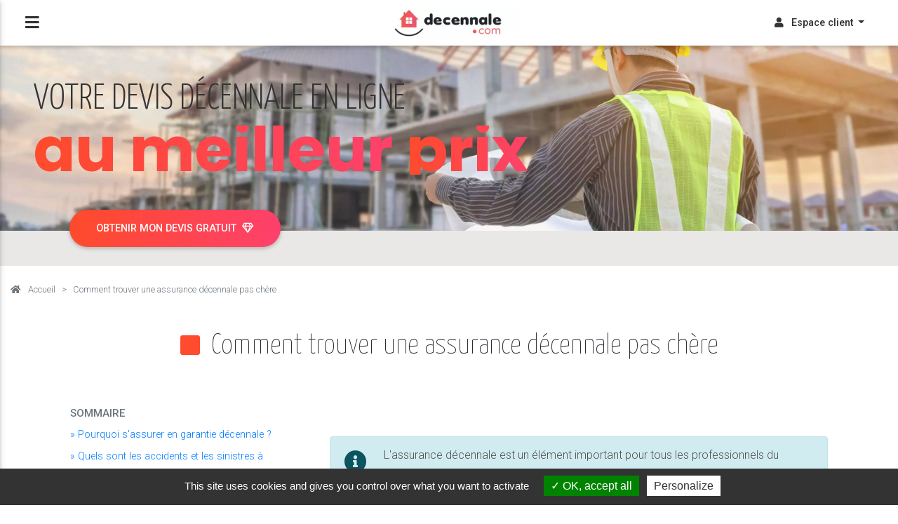

--- FILE ---
content_type: text/html; charset=UTF-8
request_url: https://www.decennale.com/comment-trouver-une-assurance-decennale.html
body_size: 18776
content:
<!DOCTYPE html>
<html lang="fr">
<head>
	<meta charset="utf-8">
	<meta name="viewport" content="width=device-width, initial-scale=1, shrink-to-fit=no">
	<meta http-equiv="x-ua-compatible" content="ie=edge">
	<title>Comment trouver une assurance décennale pas chère ? comparateur en ligne</title>
  	<meta name="keywords" content=" " />
	<meta name="description" content="Notre guide pour s'assurer en décennale au mieux et au plus rapide. Découvez votre comparateur en ligne pour souscrire et recevoir une attestation décennale en 24H" />
	<meta name="author" content="Assurances Champenoises" />
	<meta name="robots" content="index,follow" />
	<meta name="DC.Date.modified" content="(scheme=W3CDTF)modified 2026-01-20" />
	<link rel="canonical" href="https://www.decennale.com/comment-trouver-une-assurance-decennale.html" />
	<link rel="apple-touch-icon" sizes="57x57" href="/apple-icon-57x57.png">
	<link rel="apple-touch-icon" sizes="60x60" href="/apple-icon-60x60.png">
	<link rel="apple-touch-icon" sizes="72x72" href="/apple-icon-72x72.png">
	<link rel="apple-touch-icon" sizes="76x76" href="/apple-icon-76x76.png">
	<link rel="apple-touch-icon" sizes="114x114" href="/apple-icon-114x114.png">
	<link rel="apple-touch-icon" sizes="120x120" href="/apple-icon-120x120.png">
	<link rel="apple-touch-icon" sizes="144x144" href="/apple-icon-144x144.png">
	<link rel="apple-touch-icon" sizes="152x152" href="/apple-icon-152x152.png">
	<link rel="apple-touch-icon" sizes="180x180" href="/apple-icon-180x180.png">
	<link rel="icon" type="image/png" sizes="192x192"  href="/android-icon-192x192.png">
	<link rel="icon" type="image/png" sizes="32x32" href="/favicon-32x32.png">
	<link rel="icon" type="image/png" sizes="96x96" href="/favicon-96x96.png">
	<link rel="icon" type="image/png" sizes="16x16" href="/favicon-16x16.png">
	<link rel="manifest" href="/manifest.json">
	<meta name="msapplication-TileColor" content="#ffffff">
	<meta name="msapplication-TileImage" content="/ms-icon-144x144.png">
	<meta name="theme-color" content="#ffffff">
	<link rel="stylesheet" href="https://use.fontawesome.com/releases/v5.8.2/css/all.css">
	<link rel="stylesheet" href="css/pack.min.css">
	<link rel="stylesheet" href="https://fonts.googleapis.com/css?family=Yanone+Kaffeesatz:200,300,400,500&display=swap"> 
	<link rel="stylesheet" href="https://fonts.googleapis.com/css?family=Poppins:700,800&display=swap">
    <link rel="stylesheet" href="https://fonts.googleapis.com/css?family=Roboto:200,300,500&display=swap">
	<script nonce="NTVlODAzOGVkODU5NDIyODJkNTMwZTc1YmEwODU2Yzg5NTI4NjgwOTU2MmNhYTU4Mjg5ODk2MDI1MDc1ZTRmZDcyMWM2YTNhM2M1ZDFiZDRlNmNiZmZiNjJlMjUxYmJkYjM1MGY2MWNiZjg2YmQ1MjU4ODk4NjI1MzQ0MmUyYmQ=" src="js/modernizr-pack.min.js"></script>
    <meta name="twitter:card" content="summary_large_image" />
    <meta name="twitter:title" content="Comment trouver une assurance décennale pas chère ? comparateur en ligne" />
    <meta name="twitter:url" content="https://www.decennale.com/comment-trouver-une-assurance-decennale.html" />
    <meta name="twitter:description" content="Notre guide pour s'assurer en décennale au mieux et au plus rapide. Découvez votre comparateur en ligne pour souscrire et recevoir une attestation décennale en 24H" />
    <meta name="twitter:image" content="https://www.decennale.com/img/logo-decennale-square.jpg" />
    <meta name="twitter:image:alt" content="Assurances champenoises - Decennale.com" />
    <meta property="og:site_name" content="Decennale.com - L'assurance décennale moins chère." />
	<meta property="og:title" content="Comment trouver une assurance décennale pas chère ? comparateur en ligne" />
	<meta property="og:description" content="Notre guide pour s'assurer en décennale au mieux et au plus rapide. Découvez votre comparateur en ligne pour souscrire et recevoir une attestation décennale en 24H" />
	<meta property="og:type" content="article" />
	<meta property="og:url" content="https://www.decennale.com/comment-trouver-une-assurance-decennale.html" />
	<meta property="og:image" content="https://www.decennale.com/img/logo-decennale-square.jpg" />
	<meta property="og:locale" content="fr_FR" />
</head>
<body class="intro-page transport-lp">
  	<span id="top-section"></span>
    <div id="pageTopButton" class="fixed-action-btn" style="bottom:45px;right:24px;display:none;">
		<a href="#top-section" class="btn-floating btn-large btn-info page-scroll"><i class="fas fa-arrow-up"></i></a>
    </div>
  	<header>
  <div id="slide-out" class="side-nav white fixed elegant-text">
    <ul class="custom-scrollbar">
      <li>
        <div class="logo-wrapper">
          <a href="/">
            <picture>
              <source srcset="img/logo-decennale2.jpg.q60.webp" type="image/webp">
              <source srcset="img/logo-decennale2.jpg" type="image/jpeg">
              <img src="img/logo-decennale2.jpg" class="img-fluid flex-center" alt="logo decennale.com"/>
            </picture>
          </a>
        </div>
      </li>
      <li>
        <ul class="collapsible collapsible-accordion">
          <li>
            <a class="collapsible-header waves-effect arrow-r"><i class="fas fa-tools"></i>Décennale par activité
              <i class="fas fa-angle-down rotate-icon"></i></a>
            <div class="collapsible-body">
              <ul class="list-unstyled">
                <li>
                  <a href="#" class="collapsedZone waves-effect" data-children="zoneA">Gros oeuvre<i id="chevron_zoneA" class="fas fa-angle-down chevron rotate"></i></a>
                  <div id="zoneA" class="level2 collapsible-body">
                    <ul class="list-unstyled">
                      <li><a href="assurance-decennale-gros-oeuvre/" class="waves-effect">Décennale Gros oeuvre</a></li>
                      <li><a href="assurance-decennale-maconnerie-gros-oeuvre.html" class="waves-effect">Maçonnerie</a></li>
                      <li><a href="assurance-decennale-terrassier-paysagiste.html" class="waves-effect">Terrassier - Paysagiste</a></li>
                      <li><a href="assurance-decennale-vrd-travaux-publics.html" class="waves-effect">VRD - Travaux publics</a></li>
                      <li><a href="assurance-decennale-couverture-couvreur.html" class="waves-effect">Couverture</a></li>
                      <li><a href="assurance-decennale-charpentier-charpente.html" class="waves-effect">Charpentier</a></li>
                      <li><a href="assurance-decennale-etancheur-etancheite.html" class="waves-effect">Etancheur toiture - terrasse</a></li>
                      <li><a href="assurance-decennale-facadier-isolation-exterieur.html" class="waves-effect">Facadier - Isolation par l'extérieur</a></li>
                      <li><a href="assurance-decennale-pisciniste.html" class="waves-effect">Pisciniste - piscinier</a></li>
                      <li><a href="etancheite-air-eau-assurance-decennale-les-activites.html" class="waves-effect">Etanchéité à l'air - à l'eau</a></li>
                      <li><a href="assurance-decennale-fumisterie-poele-ramonage.html" class="waves-effect">Fumisterie et Poêle à bois</a></li> 
                      <li><a href="assurance-decennale-entreprise-generale-batiment-tce.html" class="waves-effect">Entreprise Générale TCE</a></li>  
                      <li><a href="assurance-decennale-photovoltaique-panneaux-solaires.html" class="waves-effect">Photovoltaique et panneaux solaires</a></li>  
                      <li><a href="assurance-decennale-contractant-general/" class="waves-effect">Contractant général</a></li> 
                    </ul>
                  </div>
                </li>
                <li>
                  <a href="#" class="collapsedZone waves-effect" data-children="zoneB">Second oeuvre<i id="chevron_zoneB" class="fas fa-angle-down chevron rotate"></i></a>
                  <div id="zoneB" class="level2 collapsible-body">
                    <ul class="list-unstyled">
                      <li><a href="assurance-decennale-second-oeuvre/" class="waves-effect">Décennale second oeuvre</a></li>
                      <li><a href="assurance-decennale-electricien.html" class="waves-effect">Electricien</a></li>
                      <li><a href="assurance-decennale-plombier.html" class="waves-effect">Plombier</a></li>
                      <li><a href="assurance-decennale-chauffagiste.html" class="waves-effect">Chauffagiste</a></li>
                      <li><a href="assurance-decennale-peintre.html" class="waves-effect">Peintre</a></li>
                      <li><a href="assurance-decennale-plaquiste-platrier.html" class="waves-effect">Plaquiste - Plâtrier</a></li>
                      <li><a href="assurance-decennale-carreleur-chapiste.html" class="waves-effect">Carreleur - Chapiste</a></li>
                      <li><a href="assurance-decennale-menuisier.html" class="waves-effect">Menuisier</a></li>
                      <li><a href="assurance-decennale-autoentrepreneur-multiservice.html" class="waves-effect">Homme toute main - multiservice</a></li>
                      <li><a href="assurance-decennale-cuisiniste-agenceur.html" class="waves-effect">Cuisiniste-agenceur</a></li> 
                      <li><a href="assurance-decennale-solier-parqueteur-moquettiste.html" class="waves-effect">Solier-parqueteur-moquettiste</a></li> 
                      <li><a href="assurance-decennale-agent-entretien-du-batiment-aeb.html" class="waves-effect">Agent d'entretien - AEB</a></li> 
                      <li><a href="assurance-decennale-isolation-thermique.html" class="waves-effect">Isolation thermique et acoustique</a></li>
                      <li><a href="assurance-decennale-irve-bornes-electriques/" class="waves-effect">Borne électrique IRVE</a></li>
                      <li><a href="assurance-decennale-renovation-salle-de-bain/" class="waves-effect">Salle de bain</a></li>
                    </ul>
                  </div>
                </li>
                <li>
                  <a href="#" class="collapsedZone waves-effect" data-children="zoneC">Professions intellectuelles du bâtiment<i id="chevron_zoneC" class="fas fa-angle-down chevron rotate"></i></a>
                  <div id="zoneC" class="level2 collapsible-body">
                    <ul class="list-unstyled">
                      <li><a href="assurance-decennale-maitre-d-oeuvre.html" class="waves-effect">Maitre d'oeuvre</a></li>
                      <li><a href="assurance-decennale-architecte.html" class="waves-effect">Architecte</a></li>
                      <li><a href="assurance-decennale-bureau-etudes-techniques-bet.html" class="waves-effect">Bureau d'études techniques</a></li>
                      <li><a href="assurance-decennale-architecte-interieur.html" class="waves-effect">Architecte d'intérieur</a></li>
                      <li><a href="controleur-technique-construction-quelle-assurance-decennale.html" class="waves-effect">Contrôleur technique</a></li>
                      <li><a href="assurance-decennale-assistance-maitrise-d-ouvrage-amo.html" class="waves-effect">Assitance maîtrise d'ouvrage</a></li> 
                      <li><a href="mon-accompagnateur-renov-mar-quelle-assurance-choisir-decennale/" class="waves-effect">Mon Accompagnateur Rénov' : MAR</a></li> 
                    </ul>
                  </div>
                </li>
                <li>
                  <a href="#" class="collapsedZone waves-effect" data-children="zoneD">Autres activités du BTP<i id="chevron_zoneD" class="fas fa-angle-down chevron rotate"></i></a>
                  <div id="zoneD" class="level2 collapsible-body">
                    <ul class="list-unstyled">
                      <li><a href="assurance-decennale-promoteur-immobilier.html" class="waves-effect">Promoteur immobilier</a></li>
                      <li><a href="marchand-de-bien-quelle-assurance-decennale/" class="waves-effect">Marchand de biens</a></li>
                      <li><a href="assurance-decennale-constructeur-non-realisateur/" class="waves-effect">Constructeur non réalisateur</a></li>
                      <li><a href="assurance-decennale-rc-fabricant-negociant/" class="waves-effect">Décennale des fabriquants Négociants</a></li>
                      <li><a href="assurance-decennale-epers-quelles-garanties/" class="waves-effect">EPERS : Quelles sont leurs obligations d'assurance</a></li>
                    </ul>
                  </div>
                </li>
              </ul>
            </div>
          </li>
          <li><a class="collapsible-header waves-effect arrow-r"><i class="fas fa-gem"></i>Spécial auto-entrepreneur<i class="fas fa-angle-down rotate-icon"></i></a>
            <div class="collapsible-body">
              <ul class="list-unstyled">
                <li><a href="assurance-decennale-auto-entrepreneur-microentrepreneur.html" class="waves-effect">Decennale autoentrepreneur - microentrepeneur</a></li>
                <li><a href="auto-entrepreneur-garantie-decennale-prix.html" class="waves-effect">Tarif décennale 2024 pour auto-entrepreneur</a></li> 
                <li><a href="decennale-auto-entrepreneur-plombier.html" class="waves-effect">Micro-entrepreneur en plomberie : bien s'assurer</a></li> 
                <li><a href="assurance-decennale-auto-entrepreneur-sous-traitant-obligation.html" class="waves-effect">Auto-entrepreneur en sous-traitance : assurances obligatoires</a></li>
                <li><a href="decennale-auto-entrepreneur-garanties-complementaires-assurances/" class="waves-effect">Quelles garanties dans une assurance construction d'auto-entrepreneur ?</a></li>
              </ul>
            </div>
          </li>
          <li>
            <a class="waves-effect" title="quel est le prix d'une décennale ?" href="tarifs-assurance-decennale-exemple-de-prix.html">
            	<i class="fas fa-tag"></i>Exemples de tarifs décennale
            </a>
          </li>
          <li>
            <a class="collapsible-header waves-effect arrow-r"><i class="fas fa-tools"></i>Guides pratiques
              <i class="fas fa-angle-down rotate-icon"></i></a>
            <div class="collapsible-body">
              <ul class="list-unstyled">
                <li>
                  <a href="#" class="collapsedZone waves-effect" data-children="Souscription">Souscription - Résiliation<i id="chevron_Souscription" class="fas fa-angle-down chevron rotate"></i></a>
                  <div id="Souscription" class="level2 collapsible-body">
                    <ul class="list-unstyled">
                      <!-- ici les liens -->
                      <li><a href="comment-trouver-une-assurance-decennale.html" class="waves-effect">Comment trouver une assurance décennale pas chère ?</a></li>
                      <li><a href="courtier-assurance-decennale-bien-choisir/" class="waves-effect">Pourquoi et comment bien choisir son courtier en décennale</a></li>
                      <li><a href="assurance-decennale-comment-souscrire.html" class="waves-effect">Comment souscrire sa décennale ?</a></li>
                      <li><a href="assurance-decennale-comment-resilier.html" class="waves-effect">Comment résilier sa décennale ?</a></li>
                      <li><a href="assurance-decennale-suite-resiliation-non-paiement-prime/" class="waves-effect">Résiliation non-paiement de prime décennale, que faire ?</a></li>
                      <li><a href="sous-traitant-assurance-decennale-quelle-obligation.html" class="waves-effect">Décennale pour sous-traitant : obligatoire ?</a></li>   
                      <li><a href="auto-construction-comment-assurer-decennale-dommage-ouvrage.html" class="waves-effect">Quelles assurances en auto-construction ? </a></li>   
                      <li><a href="assurance-decennale-entreprise-etrangere-quelle-obligation.html" class="waves-effect">Garantie décennale pour les entreprises étrangères</a></li>
                      <li><a href="assurance-decennale-dom-tom-reunion-martinique-guadeloupe.html" class="waves-effect">Décennale Réunion - Guadeloupe - Martinique</a></li>
                      <li><a href="decennale-obligatoire-toiture-couverture.html" class="waves-effect">Décennale professionnels de la toiture ?</a></li>
                      <li><a href="assurance-biennale-ou-decennale-quelle-difference.html" class="waves-effect">Assurance biennale ou décennale : quelle est la différence ?</a></li>
                    </ul>
                  </div>
                </li>
                <li>
                  <a href="#" class="collapsedZone waves-effect" data-children="Garanties">Garanties des contrats<i id="chevron_Garanties" class="fas fa-angle-down chevron rotate"></i></a>
                  <div id="Garanties" class="level2 collapsible-body">
                    <ul class="list-unstyled">
                      <!-- ici les liens -->
                      <li><a href="est-ce-que-la-garantie-decennale-est-obligatoire-artisan-auto-entrepreneur.html" class="waves-effect">Quelles obligations en assurance décennale ?</a></li>
                      <li><a href="attestation-decennale-le-guide.html" class="waves-effect">Informations légales obligatoires d'une attestation</a></li>
                      <li><a href="quelles-garantie-pour-dommages-intermediaires-assurance-decennale/" class="waves-effect">Dommages intermédiaires : êtes-vous couvert ?</a></li>
                      <li><a href="que-couvre-assurance-RC-garantie-decennale.html" class="waves-effect">Quels risques à couvrir pour un artisan ?</a></li>
                      <li><a href="devoir-de-conseil-obligation-artisan-contruction.html" class="waves-effect">Devoir de conseil : comment se protéger ?</a></li>
                      <li><a href="comment-retrouver-assurance-decennale-entreprise-fermee-liquidee/" class="waves-effect">Comment retrouver la décennale d'un artisan ?</a></li>
                      <li><a href="assurance-decennale-rge.html" class="waves-effect">Le label RGE</a></li>
                      <li><a href="quelles-assurances-sont-utiles-dans-la-construction.html" class="waves-effect">Panorama des assurances dans la construction</a></li>
                      <li><a href="que-devient-la-decennale-apres-liquidation-judiciaire-faillite-artisan/" class="waves-effect">Entreprise en faillite : qu’en est-il de la garantie décennale ?</a></li>
                      <li><a href="contrat-ccrd-contrat-collectif-responsabilite-decennale-utilite/" class="waves-effect">Qu'est-ce qu'un contrat de CCRD ? </a></li>
                      <li><a href="difference-rc-responsabilite-civile-assurance-decennale.html" class="waves-effect">Quelle différence entre RC pro et RC décennale ?</a></li>
                      <li><a href="attestation-nominative-de-chantier.html" class="waves-effect">Qu'est-ce qu'une attestation nominative de chantier ?</a></li>
                      <li><a href="labels-qualite-artisan-du-batiment-assurance-construction.html" class="waves-effect">ZOOM sur les labels de qualité construction</a></li>
                      <li><a href="qu-est-ce-que-la-declaration-achevement-conformite-travaux-dact.html" class="waves-effect">ZOOM sur la DACT achèvement des travaux</a></li>
                      <li><a href="convention-crac.html" class="waves-effect">Qu'est que la convention CRAC ?</a></li>
                      <li><a href="guide-differents-acteurs-construction.html" class="waves-effect">Quels sont les différents acteurs de la construction ?</a></li>
                      <li><a href="assurance-decennale-pv-reception-de-chantier.html" class="waves-effect">Réception de chantier : comment faire ?</a></li>
                      <li><a href="dtu-5-choses-a-savoir.html" class="waves-effect">5 choses à savoir sur les DTU</a></li>
                      <li><a href="tout-savoir-sur-la-TVA-pour-les-artisans.html" class="waves-effect">Tout savoir sur la TVA pour les artisans</a></li>
                    </ul>
                  </div>
                </li>
                <li>
                  <a href="#" class="collapsedZone waves-effect" data-children="Gestion">Gestion des sinistres<i id="chevron_Gestion" class="fas fa-angle-down chevron rotate"></i></a>
                  <div id="Gestion" class="level2 collapsible-body">
                    <ul class="list-unstyled">
                      <!-- ici les liens -->
                      <li><a href="assurance-decennale-comment-declarer-un-sinistre.html" class="waves-effect">Comment déclarer un sinistre en décennale ?</a></li>
                      <li><a href="sans-solution-assurance-decennale-saisie-bct-tout-savoir/" class="waves-effect">Saisie du BCT en l'absence de solution décennale </a></li>
                      <li><a href="refus-non-reception-chantier-garantie-decennale-validite/" class="waves-effect">Refus de réception de chantier : quelles suites pour la décennale</a></li>
                    </ul>
                  </div>
                </li>
              </ul>
            </div>
          </li>
          <li>
            <a class="collapsible-header waves-effect arrow-r"><i class="fas fa-newspaper"></i>Actualités
              <i class="fas fa-angle-down rotate-icon"></i></a>
            <div class="collapsible-body">
              <ul class="list-unstyled">
                <li>
                  <a href="#" class="collapsedZone waves-effect" data-children="Jurisprudences">Jurisprudences récentes<i id="chevron_Jurisprudences" class="fas fa-angle-down chevron rotate"></i></a>
                  <div id="Jurisprudences" class="level2 collapsible-body">
                    <ul class="list-unstyled">
                      <!-- ici les liens -->
                      <li><a href="jurisprudence-assurance-decennale.html" class="waves-effect">Juriprudences</a></li>
                      <li><a href="pompe-a-chaleur-sur-existant-garantie-decennale-jurisprudence-21032024/" class="waves-effect">Jurisprudence : pompe à chaleur sur existant </a></li>
                    </ul>
                  </div>
                </li>
                <li>
                  <a href="#" class="collapsedZone waves-effect" data-children="Nouveautes">Les dernières nouveautés<i id="chevron_Nouveautes" class="fas fa-angle-down chevron rotate"></i></a>
                  <div id="Nouveautes" class="level2 collapsible-body">
                    <ul class="list-unstyled">
                      <!-- ici les liens -->
                      <li><a href="secheresse-garantie-decennale.html" class="waves-effect">Sécheresse : quelles garanties en construction ?</a></li>
                      <li><a href="actualite-decennale-faillite-lps.html" class="waves-effect">Faillite décennale LPS CBL-GABLE-Elite</a></li>
                      <li><a href="nomenclature-activite-2021-assurance-decennale.html" class="waves-effect">Nomenclature des activités 2024</a></li>
                      <li><a href="assurance-decennale-sans-experience-comment-faire.html" class="waves-effect">Entreprise en création : décennale sans expérience pro </a></li>
                      <li><a href="climatisation-garantie-decennale.html" class="waves-effect">La pose de climatisation est-elle soumise à décennale ?</a></li>
                      <li><a href="garantie-decennale-carrelage-colle-scelle-jurisprudence.html" class="waves-effect">Carrelage collé ou scellé quelle garantie ?</a></li>
                      <li><a href="Responsabilite-decennale-architecte-en-charge-du-permis-de-construire.html" class="waves-effect">Responsabilité architecte en charge du permis de construire </a></li>
                      <li><a href="normes-parasismiques-garantie-decennale.html" class="waves-effect">Garantie décennale et normes parasismiques</a></li>
                      <li><a href="delai-prescription-assurance-decennale.html" class="waves-effect">Quel délai de prescription en décennale ?</a></li> 
                      <li><a href="assurance-construction-en-europe-quelles-obligations.html" class="waves-effect">Tour d'horizon assurance construction europe</a></li>
                      <li><a href="Recours-du-vendeur-repute-constructeur.html" class="waves-effect">Quel recours du vendeur réputé constructeur ?</a></li>
                      <li><a href="RE2020-reglementation-environnementale-assurance-decennale.html" class="waves-effect">Objectifs et date d’entrée en vigueur de la RE2020</a></li>  
                      <li><a href="erreur-implantation-chantier-assuran-decennale.html" class="waves-effect">Défaut d'implantation et assurance décennale - quid ?</a></li> 
                      <li><a href="quelle-augmentation-tarif-assurance-decennale-2023-resiliation-possible.html" class="waves-effect">Augmentation prime décennale 2023</a></li>
                      <li><a href="assurance-decennale-risque-sanitaire-impropriete-ouvrage/" class="waves-effect">Risque sanitaire : quelle impropriété ?</a></li> 
                      <li><a href="garantie-decennale-elements-d-equipements-jurisprudence-mars-2024/" class="waves-effect">Décennale sur éléments d'équipement : changement de cap</a></li> 
                      <li><a href="usufrutier-nu-proprietaire-demembrement-de-propriete-action-en-garantie-decennale/" class="waves-effect">Démembrement de propriété et action en décennale</a></li> 
                      <li><a href="materiaux-de-reemploi-que-devient-la-decennale/ " class="waves-effect">materiaux de réemploi : quid de la décennale</a></li>
                      <li><a href="nouvelles-technologies-et-assurance-construction-quelles-consequences/" class="waves-effect">Quelles incidences des nouvelles technologies dans le bâtiment</a></li>
                    </ul>
                  </div>
                </li>
              </ul>
            </div>
          </li>
          <li>
            <a class="collapsible-header waves-effect arrow-r"><i class="fas fa-question"></i>Questions fréquentes
              <i class="fas fa-angle-down rotate-icon"></i></a>
            <div class="collapsible-body">
              <ul class="list-unstyled">
                <li>
                  <a href="#" class="collapsedZone waves-effect" data-children="Obligations">Obligations des artisans<i id="chevron_Obligations" class="fas fa-angle-down chevron rotate"></i></a>
                  <div id="Obligations" class="level2 collapsible-body">
                    <ul class="list-unstyled">
                      <!-- ici les liens -->
                      <li><a href="garantie-decennale-apres-resiliation-non-paiement-sinistre.html" class="waves-effect">Comment souscrire décennale après une résiliation ?</a></li>
                      <li><a href="risques-absence-garantie-decennale-sanction.html" class="waves-effect">Quels risques encourus en l'absence d'assurance décennale ?</a></li> 
                      <li><a href="obligation-assurance-decennale-ouvrages-exclues.html" class="waves-effect">Quels sont les ouvrages exclus de la décennale ?</a></li> 
                      <li><a href="role-courtier-assurance-decennale-avantages.html" class="waves-effect">Quel est le rôle d'un courtier en assurance décennale ?</a></li> 
                      <li><a href="droc-doc-declaration-reglementaire-ouverture-de-chantier-comment-faire.html" class="waves-effect">Qu'est que la DROC-DOC en décennale ?</a></li> 
                      <li><a href="comment-choisir-decennale-en-ligne-par-un-courtier-ou-en-agence.html" class="waves-effect">Faut-il s'assurer en ligne ou en agence ?</a></li>
                      <li><a href="abandon-chantier-assurance-decennale-poursuite-de-chantier-par-une-autre-entreprise.html" class="waves-effect">Abandon de chantier et décennale : les risques à reprendre</a></li>
                      <li><a href="que-devient-assurance-decennale-apres-cessation-activite-liquidation-judicaire.html" class="waves-effect">Que devient la décennale après cessation ou liquidation d'entreprise ?</a></li>       
                      <li><a href="differences-secteur-batiment-et-travaux-publics-assurance-construction/" class="waves-effect">Quelles différences entre secteur du bâtiment et du TP ?</a></li>       
                    
                   </ul>
                  </div>
                </li>
                <li>
                  <a href="#" class="collapsedZone waves-effect" data-children="Droits">Droits des particuliers<i id="chevron_Droits" class="fas fa-angle-down chevron rotate"></i></a>
                  <div id="Droits" class="level2 collapsible-body">
                    <ul class="list-unstyled">
                      <!-- ici les liens -->
                      <li><a href="questions-frequentes-assurance-decennale.html" class="waves-effect">Questions les plus posées</a></li>
                      <li><a href="comment-declencher-garantie-decennale.html" class="waves-effect">Comment déclencher la décennale ?</a></li>
                      <li><a href="comment-vendre-une-maison-sans-decennale.html" class="waves-effect">Comment vendre maison sans décennale ?</a></li>
                      <li><a href="garantie-decennale-quels-travaux-couverts.html" class="waves-effect">Quels travaux sont couverts en décennale ?</a></li> 
                      <li><a href="dommages-couverts-par-assurance-decennale-exemple-sinistre.html" class="waves-effect">Exemples de sinistres couverts en décennale ?</a></li>
                      <li><a href="technique-courante-non-courante-consequence-assurance-decennale/" class="waves-effect">Technique courante et non courante : quelles garanties ?</a></li>
                    </ul>
                  </div>
                </li>
                <li>
                  <a href="#" class="collapsedZone waves-effect" data-children="Questions">Questions techniques<i id="chevron_Questions" class="fas fa-angle-down chevron rotate"></i></a>
                  <div id="Questions" class="level2 collapsible-body">
                    <ul class="list-unstyled">
                      <!-- ici les liens -->
                      <li><a href="travaux-non-conformes-dtu-quelle-consequence.html" class="waves-effect">Non respect DTU sur travaux, quelles conséquences ?</a></li>
                      <li><a href="faute-dolosive-du-constructeur-comment-faire.html" class="waves-effect">Faute dolosive du constructeur : c'est quoi ?</a></li>
                      <li><a href="etude-de-sol-obligatoire-ou-pas-assurance-dommage-ouvrage.html" class="waves-effect">Etude de sol obligatoire en DO ?</a></li>
                      <li><a href="nuisances-sonores-bruits-excessif-recours-assurance-decennale/" class="waves-effect">Nuisances sonores : la garantie décennale peut jouer</a></li>
                      <li><a href="garantie-de-parfait-achevement/" class="waves-effect">Garantie de parfait achèvement c'est quoi ?</a></li> 
                      <li><a href="garantie-decennale-installation-chauffage-que-couvre-t-elle/" class="waves-effect">Installation de chauffage : que couvre la décennale ?</a></li> 
                      <li><a href="quelles-garantie-apres-reception-des-travaux/" class="waves-effect">Quelles garanties après réception des travaux</a></li> 
                      <li><a href="prevention-risque-sur-chantier-artisan-du-batiment/" class="waves-effect">Comment prévenir les risques sur chantier ?</a></li>  
                      <li><a href="quel-role-pour-le-cstb-assurance/" class="waves-effect">Quel est le rôle du CSTB ?</a></li>  
                      <li><a href="comment-se-deroule-une-expertise-assurance-decennale/" class="waves-effect">Comment se déroule une expertise décennale</a></li>
                      <li><a href="fond-de-garantie-fgao-assurance-decennale.html" class="waves-effect">Fond de garantie en assurance construction c'est quoi ?</a></li>
                    </ul>
                  </div>
                </li>
              </ul>
            </div>
          </li>
          <li><a class="collapsible-header waves-effect arrow-r"><i class="fas fa-house-damage"></i>Assurance Dommage Ouvrage<i class="fas fa-angle-down rotate-icon"></i></a>
            <div class="collapsible-body">
              <ul class="list-unstyled">
                <li><a href="assurance-dommage-ouvrage-obligatoire.html" class="waves-effect">Assurance dommage ouvrage - DO tout comprendre sur les obligations</a></li>
                <li><a href="etude-de-sol-obligatoire-ou-pas-assurance-dommage-ouvrage.html" class="waves-effect">Quelles obligations en étude de sol pour dommage-ouvrage</a></li>
                <li><a href="dommage-ouvrage-obligation-reponse-sous-60-jours/" class="waves-effect">Obligation de réponse sous 60 jours pour l'assureur en DO</a></li>
                <li><a href="comment-contester-expertise-construction-dommage-ouvrage/" class="waves-effect">Contester une expertise DO ?</a></li>
              </ul>
           </div>
          </li>
          <li><a class="collapsible-header waves-effect arrow-r"><i class="fas fa-puzzle-piece"></i>Assurances complémentaires<i class="fas fa-angle-down rotate-icon"></i></a>
            <div class="collapsible-body">
              <ul class="list-unstyled">
                <li><a href="assurance-auto-artisan-auto-entrepreneur-engin-de-chantier.html" class="waves-effect">Véhicule et engins de chantier</a></li>
                <li><a href="assurance-mutuelle-sante-artisan-auto-entrepreneur.html" class="waves-effect">Santé</a></li>
                <li><a href="prevoyance-madelin-invalidite-artisans-auto-entrepreneurs.html" class="waves-effect">Prévoyance</a></li>
                <li><a href="assurance-multirisque-professionnelle.html" class="waves-effect">Local Pro</a></li>
                <li><a href="protection-juridique-artisan-du-batiment.html" class="waves-effect">Protection juridique</a></li>
                <li><a href="assurance-tous-risques-chantier-trc.html" class="waves-effect">Assurance TRC - tous risques chantier</a></li>
              </ul>
           </div>
          </li>
          <li>
            <a class="waves-effect" title="Lexique de la construction" href="lexique/">
            	<i class="fas fa-book"></i>Lexique de la construction
            </a>
          </li>
          <li>
            <a id="espaceClientLink" class="waves-effect" title="espace client" data-toggle="modal" data-target="#modalLogin">
            	<i class="fas fa-user"></i>Espace client
            </a>
          </li>
          <li>
            <a href="contact.html" class="waves-effect" title="informations de contact">
              <i class="fas fa-envelope"></i>Contact
            </a>
          </li>
        </ul>
      </li>
      <li>
        <ul class="social">
          <li><a name="notre Facebook" href="https://www.facebook.com/decennale.com.france" rel="noopener" target="_blank" class="icons-sm fb-ic"><i class="fab fa-facebook-f"> </i></a></li>
          <li><a name="notre LinkedIn" href="https://www.linkedin.com/company/decennale-com" rel="noopener" target="_blank" class="icons-sm ln-ic"><i class="fab fa-linkedin"> </i></a></li>
          <li><a name="notre chaine Youtube" href="https://www.youtube.com/channel/UCNaQbiKqyFWMIPt9Bsw26KA" rel="noopener" target="_blank" class="icons-sm ln-ic"><i class="fab fa-youtube"> </i></a></li>
        </ul>
      </li>
    </ul>
    <div class="sidenav-bg mask-strong"></div>
  </div>
  <nav class="navbar fixed-top navbar-toggleable-md navbar-expand-lg scrolling-navbar double-nav white">
    <div class="float-left">
      <a href="#" data-activates="slide-out" class="button-collapse elegant-text"><i class="fas fa-bars"></i></a>
    </div>
    <a class="navbar-brand" href="/">
      <picture>
        <source srcset="img/logo-decennale2.jpg.q60.webp" type="image/webp">
        <source srcset="img/logo-decennale2.jpg" type="image/jpeg">
        <img src="img/logo-decennale2.jpg" class="mainLogo" alt="logo decennale.com"/>
      </picture>
    </a>
    <ul class="nav navbar-nav nav-flex-icons ml-auto onlyFullScreen">
      <li class="nav-item dropdown">
        <a class="nav-link dropdown-toggle elegant-text" href="#" id="navbarDropdownMenuLink" data-toggle="dropdown"
           aria-haspopup="true" aria-expanded="false">
          <i class="fas fa-user mr-2"></i>Espace client
        </a>
        <div class="dropdown-menu dropdown-menu-right" aria-labelledby="navbarDropdownMenuLink">
          <a class="dropdown-item elegant-text" href="contact.html"><i class="fas fa-envelope mr-2"></i>Contact</a>
          <a class="dropdown-item elegant-text" href="#" data-toggle="modal" data-target="#modalLogin"><i class="fas fa-lock mr-2"></i>Se connecter</a>
        </div>
      </li>
    </ul>
  </nav>
</header>
  	<main>
        <div class="row bandeau justify-content-md-center" style="z-index:2;">
            <div class="enfant">
              <div class="col-sm-12 col-md-8 wow fadeIn blocSlogan h350" data-wow-delay="0.1s">
                    <div class="onlyFullScreen-pl-5">
                        <div class="bloc">
                            <span class="elegant-text pt-2 yanone mainSlogan">Votre devis décennale en ligne</span>
                            <span class="poppins ml15 mainSlogan2">
                                <span class="word poppins">au meilleur</span>
                                <span class="word poppins">prix</span>						
                            </span>
                            <div class="col-sm-12 col-md-8 col-lg-6 text-center">
                                <a class="btn btn-danger btn-gradient-ad btn-rounded btn-lg mt-5 mb-4 waves-effect waves-light wow fadeIn" data-wow-delay="1.8s" style="margin-bottom:-23px !important;font-size:0.9em;" data-toggle="modal" data-target="#devisModal">Obtenir mon devis gratuit<i class="far fa-gem ml-2"></i></a>
                            </div>
                            <!--p class="white-text yanone" style="font-weight:200; font-size:1.4em; line-height:1em;">Devis décennale sous 4h, gratuit, avec les meilleures conditions</p-->
                        </div>
                    </div>
                </div>
            </div>
        </div>
        <div class="row" style="background-color:#eae7e7; height:50px;">
        </div>
        <div class="row menupage">
          <div class="col-sm-8 pt-4 fs-08 text-muted">
            <div class="ariane">
              <i class="fa fa-home mr-2"></i>
              <a href="/">Accueil</a>
               
              >
               
              <a href="comment-trouver-une-assurance-decennale.html">Comment trouver une assurance décennale pas chère</a>
            </div>
          </div>
        </div>
      	<div class="container accueil pt-5">
          <div class="row">
            <div class="col-sm-12 text-center">
              <h1 class="h1-responsive yanone titrePublication">Comment trouver une assurance décennale pas chère</h1>
            </div>
          </div>
          <div class="row mt-5 mb-5 justify-content-md-center">
            <div class="col-sm-12 col-md-4 pr-4">
              <div class="sticky">
                <div class="sommaire smooth-scroll">
  <div class="sommaireTitre">sommaire</div>
  
  <a class="sommaire" href="comment-trouver-une-assurance-decennale.html#pourquoi-assurance-garantie-decennale" data-offset="40">» Pourquoi s'assurer en garantie décennale&nbsp;?</a><br />  
  
  <a class="sommaire" href="comment-trouver-une-assurance-decennale.html#risques-en-construction-sinistre-a-couvrir" data-offset="40">» Quels sont les accidents et les sinistres à couvrir&nbsp;?</a><br />  
  
  <a class="sommaire" href="comment-trouver-une-assurance-decennale.html#aide-souscription-assurance-decennale" data-offset="40">» Aide pour constituer son dossier décennale</a><br />  
  
  <a class="sommaire" href="#348" data-offset="40">» Les étapes à entreprendre avant de choisir votre assurance</a><br />  
  
  <a class="sommaire" href="comment-trouver-une-assurance-decennale.html#elements-constitutifs-garantie-decennale" data-offset="40">» Les éléments de constitution du dossier</a><br />  
  
  <a class="sommaire" href="comment-trouver-une-assurance-decennale.html#delai-obtention-attestation-assurance-decennale" data-offset="40">» Quels sont les délais d'obtention d'une attestation décennale&nbsp;?</a><br />  
  
</div>
                <a href="javascript:void(0);" data-toggle="modal" data-target="#devisModal">
                  <img src="img/bouton-devis-decennale.png" class="img-fluid mt-5" alt="votre devis decennale gratuit en 3 minutes chrono" />
                </a>  
              </div>
            </div>
            <div class="col-sm-12 col-md-8 col-lg-8">
              <a class="ancre" name="344" id="344"></a><div class="alert alert-info mt-5" role="alert">
  <div class="row">
    <div class="col-sm-1" style="padding-left:0px;padding-right:0px;padding-top:7px;"><i class="fas fa-info-circle fa-2x"></i></div>
  	<div class="col-sm-11 pl-0"><p>L'assurance décennale est un élément important pour tous les professionnels du bâtiment. Elle est en effet là pour assurer au client une indemnisation si des dommages venaient à être constatés dans les 10 ans qui suivent la date de livraison du chantier. Choisir la meilleure assurance est donc important. Nous vous expliquons dans ce guide l'importance d'une garantie décennale et comment souscrire la vôtre.</p></div>
  </div>
</div><a class="ancre" name="pourquoi-assurance-garantie-decennale" id="pourquoi-assurance-garantie-decennale"></a><h2 class="h2-reponsive yanone mt-5 mb-4">Pourquoi s'assurer en garantie décennale&nbsp;?</h2>
<p>L'assurance décennale est <strong>obligatoire en France</strong> chaque fois qu'un constructeur participe à un chantier, qu'il s'agisse de <strong>travaux neufs ou de rénovation</strong>. <strong>Chaque entreprise, quel que soit son statut ou son corps de métier</strong>, doit <a href="https://www.decennale.com">souscrire une assurance décennale</a>. Que cela soit les professionnels du gros oeuvre (maçon, couvreur, etc.), du second oeuvre (peintre, plombier, chauffagiste, etc.) ou les professionnels du conseil et de l'étude (architecte, BET, etc.), tous sont concernés dès lors qu'ils interviennent sur un chantier.</p>
<p>Le particulier ou le professionnel qui décide de faire exécuter des travaux de construction devient le maître d'ouvrage. Il doit alors s'assurer que l'artisan ou l'entreprise qui réalise les travaux a souscrit une assurance décennale. En effet, il est du devoir du professionnel de souscrire cette assurance <strong>avant même d'entamer le chantier</strong>. Une attestation d'assurance est alors remise au maître d'ouvrage avant le début des travaux. Dès ce moment, le professionnel du bâtiment est donc responsable des éventuels dommages.</p>
<p>Cette obligation garantit au client une <strong>indemnisation des travaux de réparation en cas de dommage survenant dans les dix ans suivant la fin des travaux</strong>. Selon le Code des assurances, si le professionnel n'a pas souscrit une assurance décennale, sa <strong>responsabilité personnelle peut être mise en cause</strong> en justice par le maître d'ouvrage. Par ailleurs, il peut être condamné à devoir payer une <strong>amende d'un montant maximal de 75 000 &#8364; </strong>assortie d'une <strong>peine d'emprisonnement de 6 mois</strong>.</p><a class="ancre" name="risques-en-construction-sinistre-a-couvrir" id="risques-en-construction-sinistre-a-couvrir"></a><h2 class="h2-reponsive yanone mt-5 mb-4">Quels sont les accidents et les sinistres à couvrir&nbsp;?</h2>
<p>La garantie couvre les dommages qui peuvent survenir jusqu'à dix ans après l'achèvement des travaux, que cela soit du neuf ou de la rénovation. Toutefois, pour que l'assurance soit activée, le chantier doit avoir été terminé. Les dommages survenus durant le chantier devront être réparés par le constructeur, mais ne seront pas couverts par l'assurance décennale.</p>
<p>Pour être couverts par la garantie décennale, les dommages doivent avoir l'une des conséquences suivantes :</p>
<ul>
<li><strong>Affecter la solidité de la structure</strong> ;</li>
<li><strong>Porter atteinte à la solidité d'un élément indissociable de la structure</strong> ;</li>
<li><strong>Rendre l'ouvrage dans son ensemble impropre à sa destination</strong>.</li>
</ul>
<p>Ainsi, les dommages esthétiques et les dommages déjà couverts par l'assurance civile professionnelle ou l'assurance bisannuelle ne sont pas pris en compte.</p><a class="ancre" name="aide-souscription-assurance-decennale" id="aide-souscription-assurance-decennale"></a><h2 class="h2-reponsive yanone mt-5 mb-4">Aide pour constituer son dossier décennale</h2>
<p>La constitution d'un dossier est simple, mais elle nécessite des étapes préalables afin de choisir la meilleure assurance.</p><a class="ancre" name="665" id="665"></a><iframe title="vidéo d'information" width="500" height="375" data-src="https://www.youtube.com/embed/fFiyyK-BKAg"
    frameborder="0" allow="encrypted-media" allowfullscreen style="display:block;margin-left:auto;margin-right:auto;" class="mb-5 lazyload">
</iframe><a class="ancre" name="348" id="348"></a><h3 class="h3-responsive yanone mt-5 mb-4">Les étapes à entreprendre avant de choisir votre assurance</h3>
<p>Pour choisir la meilleure assurance, les étapes suivantes doivent être entreprises :</p>
<ul>
<li><strong>Prendre contact avec plusieurs assureurs</strong> autorisés à gérer des activités de bâtiment et de génie civil ;</li>
<li><strong>Demander des devis personnalisés</strong> en précisant :</li>
<li>Le type d'activité exercé ;</li>
<li>Les informations relatives au chantier : volume de travail à assurer, chiffre d'affaires annuel, nombre d'employés au moment de la demande ;</li>
<li>Si les chantiers se trouvent en France ou à l'étranger.</li>
<li><strong>Comparer les propositions</strong> ;</li>
<li><strong>Sélectionner la plus avantageuse</strong>.</li>
</ul><a class="ancre" name="elements-constitutifs-garantie-decennale" id="elements-constitutifs-garantie-decennale"></a><h3 class="h3-responsive yanone mt-5 mb-4">Les éléments de constitution du dossier</h3>
<p>Dès lors que l'assurance a été choisie, un <a href="https://www.decennale.com/assurance-decennale-comment-souscrire.html">dossier décennale doit être constitué</a> afin d'être envoyé à l'assureur. Il doit comprendre les éléments suivants :</p>
<ul>
<li>Un <strong>document officiel justifiant de la création d'entreprise</strong> ;</li>
<li>Des <strong>justificatifs d'expériences </strong>;</li>
<li>Un <strong>RIB ou une carte bancaire </strong>pour les prélèvements ;</li>
<li>Le <strong>devis d'assurance décennale signé</strong>.</li>
</ul>
<p>Une fois le dossier validé, est envoyé le certificat de responsabilité décennale. Selon les assureurs, le payement sera débité trimestriellement ou annuellement. De plus, à la fin de chaque exercice, devra être fournie à l'assureur la liste des chantiers en cours pour que la cotisation soit réévaluée.</p><a class="ancre" name="delai-obtention-attestation-assurance-decennale" id="delai-obtention-attestation-assurance-decennale"></a><h2 class="h2-reponsive yanone mt-5 mb-4">Quels sont les délais d'obtention d'une attestation décennale&nbsp;?</h2>
<p>Lorsque les démarches sont réalisées, les délais d'obtention d'une attestation peuvent varier. Cela dépend de si le professionnel est déjà assuré ou non.</p>
<h3>Pas encore assuré</h3>
<p>Afin d'obtenir une attestation d'assurance le plus rapidement possible, dès lors que le devis a été accepté, les documents doivent être rassemblés et envoyés afin que l'assureur puisse envoyer la proposition finale. Dès réception et validation, <a href="https://www.decennale.com/attestation-decennale-le-guide.html"><strong>l'attestation décennale est envoyée immédiatement en ligne</strong></a>, puis <strong>quelques jours plus tard par courrier</strong>.</p>
<h3>Déjà assuré</h3>
<p>Si l'entreprise est déjà couverte par une garantie décennale, la procédure de récupération du certificat est rapide. Elle a été envoyée par courriers papier et électronique lors de la souscription. Toutefois, si elle a été perdue, il est possible de faire une demande auprès de son assureur. En ligne, elle sera envoyée instantanément ou en quelques heures.</p><a class="ancre" name="1078" id="1078"></a><div id="carousel-1078" class="carousel slide carousel-multi-item v-2 mt-5" data-ride="carousel" data-nbelem="4" data-id="1078">
  <div class="carousel-inner v-2" role="listbox">
    
    <div class="carousel-item active" data-nbelem="4">
      	<div class="conteneurCarte col-12 col-md-4 d-flex align-items-stretch">
			<div class="card card-cascade narrower minHeight300">
  <div class="view overlay view-cascade zoom">
    <picture>
      <source type="image/webp" srcset="https://www.decennale.com/upload/imgMod3-206.jpg.q60.webp">
      <source type="image/jpeg" srcset="https://www.decennale.com/upload/imgMod3-206.jpg">
      <img class="card-img-top lazyload" alt="Qu'est qu'une assurance tous risques chantier ?" src="https://www.decennale.com/upload/imgMod3-206.jpg">
    </picture>
    <a href="https://www.decennale.com/assurance-tous-risques-chantier-trc.html">
      <div class="mask rgba-white-slight waves-effect waves-light"></div>
  	</a>
  </div>
  <div class="card-body card-body-cascade">
    <h4 class="card-title yanone">Qu'est qu'une assurance tous risques chantier&nbsp;?</h4>
    <p class="card-text">
      <a class="waves-effect font-small blue-text mt-0 mb-0" href="https://www.decennale.com/assurance-tous-risques-chantier-trc.html" alt="Tout comprendre sur la tous risques chantier">
      Tout comprendre sur la tous risques chantier ( TRC )
      </a>
    </p>
  </div>
</div>
      	</div>
    </div>
	
    <div class="carousel-item " data-nbelem="4">
      	<div class="conteneurCarte col-12 col-md-4 d-flex align-items-stretch">
			<div class="card card-cascade narrower minHeight300">
  <div class="view overlay view-cascade zoom">
    <picture>
      <source type="image/webp" srcset="https://www.decennale.com/upload/imgMod3_182.jpg.q60.webp">
      <source type="image/jpeg" srcset="https://www.decennale.com/upload/imgMod3_182.jpg">
      <img class="card-img-top lazyload" alt="l'assurance décennale pour auto-entrepreneurs : tout comprendre en ligne" src="https://www.decennale.com/upload/imgMod3_182.jpg">
    </picture>
    <a href="https://www.decennale.com/auto-entrepreneur-garantie-decennale-prix.html">
      <div class="mask rgba-white-slight waves-effect waves-light"></div>
  	</a>
  </div>
  <div class="card-body card-body-cascade">
    <h4 class="card-title yanone">Prix assurance décennale auto entrepreneur</h4>
    <p class="card-text">
      <a class="waves-effect font-small blue-text mt-0 mb-0" href="https://www.decennale.com/auto-entrepreneur-garantie-decennale-prix.html" alt="Assurance décennale auto entrepreneur : quel tarif ?">
      Assurance décennale auto entrepreneur : quel tarif ?
      </a>
    </p>
  </div>
</div>
      	</div>
    </div>
	
    <div class="carousel-item " data-nbelem="4">
      	<div class="conteneurCarte col-12 col-md-4 d-flex align-items-stretch">
			<div class="card card-cascade narrower minHeight300">
  <div class="view overlay view-cascade zoom">
    <picture>
      <source type="image/webp" srcset="https://www.decennale.com/upload/imgMod3_176.png.q60.webp">
      <source type="image/jpeg" srcset="https://www.decennale.com/upload/imgMod3_176.png">
      <img class="card-img-top lazyload" alt="L'assurance décennale du sous traitant" src="https://www.decennale.com/upload/imgMod3_176.png">
    </picture>
    <a href="https://www.decennale.com/sous-traitant-assurance-decennale-quelle-obligation.html">
      <div class="mask rgba-white-slight waves-effect waves-light"></div>
  	</a>
  </div>
  <div class="card-body card-body-cascade">
    <h4 class="card-title yanone">L'assurance décennale du sous traitant</h4>
    <p class="card-text">
      <a class="waves-effect font-small blue-text mt-0 mb-0" href="https://www.decennale.com/sous-traitant-assurance-decennale-quelle-obligation.html" alt="L'assurance décennale du sous traitant">
      Décennale du sous traitant : obligatoire ou pas ?
      </a>
    </p>
  </div>
</div>
      	</div>
    </div>
	
  </div>
  <div id="control-carousel-1078" class="controls-top">
    <a class="btn-floating btn-info" href="#carousel-1078" data-slide="prev"><i class="fas fa-chevron-left"></i></a>
    <a class="btn-floating btn-info" href="#carousel-1078" data-slide="next"><i class="fas fa-chevron-right"></i></a>
  </div>
</div>
            </div>
          </div>
        </div>
        <div id="stopStickycontent"></div>
        <section id="features" class="black-section feature-box pt-5">
            <div class="row features-small pt-4">
              <div class="col-md-4 mb-4">
                <div class="col-1 col-md-2 float-left text-right">
                  <i class="fas fa-phone red-text fa-2x"></i>
                </div>
                <div class="col-10 col-md-9 col-lg-10 float-right">
                  <span class="h4 h4-responsive font-weight-bold white-text">Support téléphonique</span>
                  <p class="grey-text">Nous serons votre seul intermédiaire de la souscription du contrat à la gestion des sinistres</p>
                </div>
              </div>
              <div class="col-md-4 mb-4">
                <div class="col-1 col-md-2 float-left text-right">
                  <i class="fas fa-home red-text fa-2x"></i>
                </div>
                <div class="col-10 col-md-9 col-lg-10 float-right">
                  <span class="h4 h4-responsive font-weight-bold white-text">Satisfaction garantie</span>
                  <p class="grey-text">Une expertise reconnue avec plus de 2400 entreprises assurées en décennale et satisfaites en 2023</p>
                </div>
              </div>
              <div class="col-md-4 mb-4">
                <div class="col-1 col-md-2 float-left text-right">
                  <i class="fas fa-globe red-text fa-2x"></i>
                </div>
                <div class="col-10 col-md-9 col-lg-10 float-right">
                  <span class="h4 h4-responsive font-weight-bold white-text">Solutions</span>
                  <p class="grey-text">Des solutions d'assurances décennales pour toutes les tailles d'entreprises et pour toutes les activités du bâtiment et travaux publics</p>
                </div>
              </div>
            </div>
            <div class="row features-small pt-4">
              <div class="col-sm-12 mb-4 text-center">
                <a class="btn btn-danger btn-gradient-ad btn-rounded mb-5" data-toggle="modal" data-target="#devisModal">Obtenir mon devis gratuit<i class="far fa-gem ml-2"></i></a>
              </div>
            </div>
        </section>
	</main>
	<div id="boutonDroiteDevis" style="display: none;">
		<aside>
			<div>
				<a class="text-white ml-2" href="#" data-toggle="modal" data-target="#devisModal"><span class="fas fa-angle-left"></span></a>
				<span class="label">Mon devis en ligne</span>
			</div>
		</aside>
	</div>
	<footer class="page-footer mdb-color metal text-center text-md-left pt-5" id="footer">
    <div class="container mb-3">
        <div class="row">
            <div class="col-md-4 mt-1 mb-1 wow fadeIn" data-wow-delay="0.3s">
              <div class="h5 h5-responsive title mb-4 font-weight-bold text-uppercase">notre société</div>
              <p>
              Nous sommes une société de courtage d'assurance et travaillons avec les plus grandes compagnies. Nous nous sommes spécialisés dans l'assurance décennale des artisans du bâtiment il y a maintenant 14 ans.
              </p>
              <div class="footer-socials mt-2">
                <a type="button" class="btn-floating btn-danger-2" target="_blank" rel="noopener" href="https://www.facebook.com/decennale.com.france"><i class="fab fa-facebook-f"></i></a>
                <a type="button" class="btn-floating btn-danger-2" target="_blank" rel="noopener" href="https://www.linkedin.com/company/decennale-com"><i class="fab fa-linkedin-in"></i></a>
                <a type="button" class="btn-floating btn-danger-2" target="_blank" rel="noopener" href="https://www.youtube.com/channel/UCNaQbiKqyFWMIPt9Bsw26KA"><i class="fab fa-youtube"></i></a>
              </div>
            </div>
            <hr class="w-100 clearfix d-md-none">
            <div class="col-lg-4 ml-lg-auto col-md-4 mt-1 mb-1 wow fadeIn" data-wow-delay="0.3s">
              <div class="h5 h5-responsive text-uppercase mb-4 font-weight-bold">Contact</div>
              <p><i class="fas fa-home pr-1 mr-2"></i>ASSURANCES CHAMPENOISES
                <br />      
                42 cours Jean-Baptiste Langlet
                <br />      
                51100 Reims
              </p>
              <p>
                <i class="fas fa-envelope pr-1 mr-2"></i>
                <a href="mailto:contact@decennale.com">contact@decennale.com</a>
              </p>
              <p><i class="fas fa-phone pr-1 mr-2"></i><a href="tel:+33326472181">03 26 47 21 81</a></p>
              <p><i class="fas fa-print pr-1 mr-2"></i>03 26 40 13 88</p>
            </div>
            <hr class="w-100 clearfix d-md-none">
            <div class="col-lg-4 ml-lg-auto col-md-4 mt-1 mb-1 wow fadeIn" data-wow-delay="0.3s">
              <iframe title="plan d'accès à notre société" class="z-depth-1-half lazyload" style="border:0" allowfullscreen="" 
              data-src="https://www.google.com/maps/embed/v1/place?q=42%20cours%20Jean-Baptiste%20Langlet%2051100%20Reims%2C%20France&key=AIzaSyAR22RyW_tcYODel4WXsI4JmPRiP7wK4rs&zoom=12" 
              width="100%" height="400" frameborder="0">
              </iframe>
            </div>
        </div>
    </div>
    <div class="footer-copyright py-3 text-center">
      <div class="container-fluid small-text text-small">
        <small>
            Tous droits réservés 2026 - Assurances champenoises - ORIAS : 09 051 697 - 
            <a href="mentions-legales.html">Mentions légales</a>
           - <a href="rgpd.html">RGPD</a>
           - <a id="gestionDesCookies">Gestion des cookies<i class="fas fa-cookie ml-2"></i></a>
        </small>
      </div>
    </div>
</footer>
<div class="modal fade right" id="devisModal" tabindex="-1" role="dialog" aria-labelledby="myModalLabel" aria-hidden="true">
    <div class="modal-dialog modal-lg modal-full-height modal-right" role="document">
        <div class="modal-content">
            <div class="modal-header">
                <h2 class="modal-title w-100" id="myModalLabel">Votre devis</h2>
                <button type="button" class="close" data-dismiss="modal" aria-label="Close">
                <span aria-hidden="true" class="text-white white-text">×</span>
                </button>
            </div>
            <div class="modal-body mt-4 pl-0 pr-0">
                <link rel="stylesheet" href="stepper/css/addons-pro/steppers.min.css">
<link rel="stylesheet" href="stepper/css/style.css">
<div class="row" id="menuForm">
	<div class="col-sm-12 col-md-12 col-lg-6">
		<div class="steps-form-2">
			<div class="steps-row-2 setup-panel-2 d-flex justify-content-between">
				<div class="steps-step-2">
					<a href="#step-1" id="link-1" type="button" class="btn btn-primary btn-circle-2 waves-effect ml-0" data-toggle="tooltip" data-placement="top" title="Informations sur la société"><i class="far fa-building" aria-hidden="true"></i></a>
				</div>
				<div class="steps-step-2">
					<a href="#step-2" id="link-2" type="button" class="btn btn-outline-primary btn-circle-2 waves-effect" data-toggle="tooltip" data-placement="top" title="Informations sur le Gérant"><i class="fas fa-user-tie" aria-hidden="true"></i></a>
				</div>
				<div class="steps-step-2">
					<a href="#step-3" id="link-3" type="button" class="btn btn-outline-primary btn-circle-2 waves-effect" data-toggle="tooltip" data-placement="top" title="Activités"><i class="fas fa-tools" aria-hidden="true"></i></a>
				</div>
				<div class="steps-step-2">
					<a href="#step-4" id="link-4" type="button" class="btn btn-outline-primary btn-circle-2 waves-effect mr-0" data-toggle="tooltip" data-placement="top" title="Antécédents"><i class="fas fa-history" aria-hidden="true"></i></a>
				</div>
			</div>
		</div>
	</div>
</div>
<form role="form" id="devisDecennale">  
	<div class="row setup-content-2" id="step-1">
		<div class="col-sm-12 col-md-12 col-lg-6">
			<h3 class="pl-0 my-4">Informations sur la société</h3>
			<div class="md-form mb-5">
				<div class="alert alert-primary" role="alert">
					<div class="row"><div class="col-sm-12">
					<input type="text" id="siren" name="siren" size="9" class="form-control" data-msg="Quel est votre numéro SIRET ?">
					<label for="siren" class="ml-3"><i class="far fa-smile-wink mr-2"></i>Gagnez du temps, renseignez votre SIREN <i>(facultatif)</i></label>
					<span id="error-siren" style="display:none;color:red;">Ce siren n'est pas connu</span>
					</div></div>
				</div>
			</div>
			<div id="loader-siren" style="display:none;"><i class="fas fa-circle-notch fa-spin mr-2" style="color:#4285F4;"></i>recherche en cours...</div>
			<p class="errorMsg" id="errorMessageStep-1" style="display:none;"></p>
			<div class="md-form">
				<select id="statut" name="statut" class="browser-default custom-select" data-msg="Quel est le statut de la société ?" required>
					<option value="" disabled selected>Statut de la société</option>
					<option value="Entreprise-individuelle">Entreprise individuelle</option>
					<option value="Auto-entrepreneur">Auto-entreprise / Micro entrepreneur</option>
					<option value="SARL">SARL</option>
					<option value="EURL">EURL</option>
					<option value="EIRL">EIRL</option>
					<option value="SAS">SAS</option>
					<option value="SA">SA</option>
				</select>
			</div>
			<div class="md-form" style="margin-top:2.5em !important;">
				<input type="text" id="nom-de-la-societe" name="nom-de-la-societe" class="validate form-control" data-msg="Quel est le nom de la société ?" required>
				<label for="nom-de-la-societe">Nom de la société</label>
			</div>
			<div class="md-form">
				<input type="text" id="adresse-de-la-societe" name="adresse-de-la-societe" class="validate form-control" data-msg="Quelle est l'adresse de la société?" required>
				<label for="adresse-de-la-societe">Adresse</label>
			</div>
			<div class="md-form">
				<input type="text" id="cp-ville" name="cp-ville" size="5" maxlength="5" class="validate form-control onlyNumbers maxwidth200" data-msg="Merci d'indiquer le code postal" required>
				<label for="cp-ville">Code Postal</label>
				<div id="dsp_ville" style="display:none;border:1px solid #DEDEDE;padding:10px;margin-top:-40px;line-height:2em;"></div>
				<div class="invalid-feedback">
					Merci d'indiquer votre code postal
				</div>
			</div>
			<div class="md-form">
				<input type="text" id="date-creation" name="date-creation" class="validate form-control maxwidth200" size="10" maxlength="10" data-msg="Merci d'indiquer la date de création de la société" required>
				<label for="date-creation">Date de création ou prévisionnelle (jj/mm/aaaa)</label>
			</div>
			<div class="md-form">
				<input type="text" id="ca" name="ca" class="validate form-control onlyNumbers maxwidth200" data-msg="Quel est le CA ou le prévisionnel ?" required>
				<label for="ca">Chiffre d'affaire ou prévisionnel</label>
			</div>
			<div class="md-form">
				<div class="row d-flex align-items-center">
					<div class="col-auto ml-0 pl-0 text-left" style="color:#808080;">
						Effectif (Gérant + salarié)
					</div>
					<div class="col-auto">
						<div class="def-number-input number-input safari_only">
							<button id="nbmoins2" class="minus"></button>
							<input  type="number" id="effectif" name="effectif" min="1" value="1" step="1">
							<button id="nbplus2" class="plus"></button>
						</div>
					</div>
				</div>
			</div>
			<div class="md-form mt-5">
				<div class="row d-flex align-items-center">
					<div class="col-auto ml-0 pl-0 text-left">
						<div style="color:#868686" class="pt-3">Avez-vous une qualification RGE ?</div>
					</div>
					<div class="col-auto">
						<div class="form-check form-check-inline">
							<input type="radio" class="form-check-input" id="rge-on" name="rge" value="oui">
							<label class="form-check-label" for="rge-on">Oui</label>
						</div>
						<div class="form-check form-check-inline">
							<input type="radio" class="form-check-input" id="rge-off" name="rge" value="non" checked>
							<label class="form-check-label" for="rge-off">Non</label>
						</div>
					</div>
				</div>
			</div>
			<input type="hidden" name="origine" id="origine" value="inline" />
			<button class="btn btn-primary nextBtn-2 float-right mt-3" type="button">Suivant<i class="fas fa-chevron-right ml-2"></i></button>
		</div>
	</div>
	<div class="row setup-content-2" id="step-2">
		<div class="col-sm-12 col-md-12 col-lg-6">
			<h3 class="pl-0 my-4">Informations sur le Gérant</h3>
			<p class="errorMsg" id="errorMessageStep-2" style="display:none;"></p>
			<div class="md-form">
				<input type="text" id="nom" name="nom" class="validate form-control" data-msg="Merci d'indiquer le nom du gérant" required>
				<label for="nom">Nom du gérant</label>
			</div>
			<div class="md-form">
				<input type="text" id="prenom" name="prenom" class="validate form-control" data-msg="Merci d'indiquer le prénom du gérant" required>
				<label for="prenom">Prénom du gérant</label>
			</div>
			<div class="md-form">
				<div class="row d-flex align-items-center">
					<div class="col-auto ml-0 pl-0 text-left" style="color:#808080;">
						Nombre d'année d'expérience pro
					</div>
					<div class="col-auto">
						<div class="def-number-input number-input safari_only">
							<button id="nbmoins" class="minus"></button>
							<input type="number" id="nbexppro" name="nbexppro" min="0" name="nbexppro" value="1" step="1">
							<button id="nbplus" class="plus"></button>
						</div>
					</div>
				</div>
			</div>
			<div class="md-form">
				<input type="tel" id="tel" name="tel" class="validate form-control" data-msg="Merci d'indiquer votre téléphone" pattern="^((\+\d{1,3}(-| )?\(?\d\)?(-| )?\d{1,5})|(\(?\d{2,6}\)?))(-| )?(\d{3,4})(-| )?(\d{4})(( x| ext)\d{1,5}){0,1}$" required>
				<label for="tel">Téléphone</label>
			</div>
			<div class="md-form">
				<input type="email" id="mail" name="mail" class="validate form-control" data-msg="Merci d'indiquer votre e-mail" pattern="[a-z0-9._%+-]+@[a-z0-9.-]+\.[a-z]{2,4}$" required>
				<label for="mail">E-mail</label>
			</div>
			<button class="btn btn-ouline-primary prevBtn-2 float-left" type="button">Précédent</button>
			<button class="btn btn-primary nextBtn-2 float-right" type="button">Suivant<i class="fas fa-chevron-right ml-2"></i></button>
		</div>
	</div>
	<div class="row setup-content-2" id="step-3">
		<div class="col-sm-12 col-md-12 col-lg-6">
			<h3 class="pl-0 my-4">Activités</h3>
			<div class="md-form">
				<div class="row" id="ActHelp">
					<div class="col-12 pl-0 pr-0">
						<div class="alert alert-primary">
							<p class="info mb-0">
							<strong>Recherchez votre activité en tapant les 3 premières lettres dans la barre de recherche.</strong>	
							<br />
							<strong>Vous pouvez ajouter une ou plusieurs activités.</strong><br />
							<!--br />
							Si vous avez un doute dans le choix des activités, n'hésitez pas à nous appeler au <a href="tel:+33326472181">03 26 47 21 81</a>.<br />
							Vous pouvez télécharger <a class="nopad" href="/stepper/nomenclature-btp-assureurs-2019.pdf" target="_blank" alt="nomeclature des activités du BTP">la nomenclature des activités du BTP</a> pour plus d'informations.
							--> 
							</p>
						</div>
					</div>
				</div>	
				<p class="errorMsg" id="errorMessageAct" style="display:none;"></p>
				<div class="row d-flex align-items-center mt-3">
					<div class="col-12 pl-0 pr-0">
						<input id="recherche" type="text" class="form-control">
						<label for="recherche" style="margin-left:15px;"><i class="fas fa-search mr-2"></i>Par ex : couvreur, plombier, placo...</label>
					</div>
				</div>
				<div id="dsp_result" class="" style="display:none;border:1px solid #DEDEDE;padding:10px;margin-top:-9px;">	
				</div>
				<div class="row">
					<div class="col-12 pl-0 pr-0">
						<div class="md-form mt-5">
							<div id="user_act" class="" style="display:none;border:1px solid #DEDEDE;">
								<table id="actUserTable" class="table table-striped">
									<thead>
									<tr>
										<th scope="col">Activité</th>
										<th scope="col">% du CA</th>
										<th scope="col"></th>
									</tr>
									</thead>
									<tbody>
									</tbody>
								</table>
							</div>
						</div>
					</div>
				</div>
				<div id="soustraitance" class="row mt-4" style="display:none;font-size:0.9em; color:#808080;">
					<div class="col-12 pl-0 pr-0">
						Quel pourcentage de votre CA confiez-vous en sous-traitance&nbsp;?
					</div>
					<div class="col-8 pr-0">
						<div class="range-field w-100">
							<input type="range" id="sliderSousTraitance" name="sliderSousTraitance" class="border-0" min="0" max="100" value="0" />
						</div>
					</div>
					<div class="col-4 pt-2">
						<span class="font-weight-bold text-primary valueSpan"></span>
					</div>
				</div>
			</div>
			<input type="hidden" name="activites" id="activites" value="" />
			<button type="button" class="btn btn-ouline-primary prevBtn-2 float-left">Précédent</button>
			<button type="button" id="buttonNextAct" class="btn btn-primary nextBtn-2 float-right" disabled>Suivant<i class="fas fa-chevron-right ml-2"></i></button>
		</div>
	</div>
	<div class="row setup-content-2" id="step-4">
		<div class="col-sm-12 col-md-12 col-lg-6">
			<h3 class="pl-0 my-4">Antécédents</h3>
			<div class="md-form">
				Avez-vous déjà été assuré en décennale ?
				<div class="my-3"></div>
				<div class="form-check form-check-inline">
					<input type="radio" class="form-check-input" id="antecedent-on" name="antecedent" value="oui">
					<label class="form-check-label" for="antecedent-on">Oui</label>
				</div>
				<div class="form-check form-check-inline">
					<input type="radio" class="form-check-input" id="antecedent-off" name="antecedent" value="non" checked>
					<label class="form-check-label" for="antecedent-off">Non</label>
				</div>
			</div>
			<span id="section2-antecedent" style="display:none;">
				<div class="md-form mt-5">
					<input type="text" id="date-effet" name="date-effet" class="validate form-control maxwidth200" size="10" maxlength="10" data-msg="Merci d'indiquer la date d'effet du contrat">
					<label for="date-effet">Date d'effet du contrat (jj/mm/aaaa)</label>
				</div>
				<div class="md-form mt-5">
					Le contrat a t'il été résilié ?
					<div class="my-3"></div>
					<div class="form-check form-check-inline">
						<input type="radio" class="form-check-input" id="resilie-on" name="resilie" value="oui">
						<label class="form-check-label" for="resilie-on">Oui</label>
					</div>
					<div class="form-check form-check-inline">
						<input type="radio" class="form-check-input" id="resilie-off" name="resilie" value="non" checked>
						<label class="form-check-label" for="resilie-off">Non</label>
					</div>
				</div>
				<span id="section3-antecedent" style="display:none;">
					<div class="md-form mt-5">
						<input type="text" id="date-resiliation" name="date-resiliation" class="validate form-control maxwidth200" size="10" maxlength="10" data-msg="Merci d'indiquer la date de résiliation du contrat">
						<label for="date-resiliation">Date de résiliation (jj/mm/aaaa)</label>
					</div>
					<div class="md-form">
						<select id="motifresiliation" name="motifresiliation" class="browser-default custom-select" data-msg="Quel est le motif de la résiliation ?" required>
							<option value="-1" disabled selected>Motif de la résiliation</option>
							<option value="Non paiement de prime">Non paiement de prime</option>
							<option value="Sinistre">Sinistre</option>
							<option value="Cessation d'activité">Cessation d'activité</option>
							<option value="Changement ou ajout d'activité">changement ou ajout d'activité</option>
							<option value="Amiable">Amiable</option>
							<option value="Par l'assuré">Par l'assuré</option>
							<option value="Echéance de contrat">Echéance de contrat</option>
							<option value="Autre">Autre</option>
						</select>
					</div>
				</span>
				<div class="md-form mt-5">
					Avez-vous été mis en cause dans le cadre d'un sinistre ?
					<div class="my-3"></div>
					<div class="form-check form-check-inline">
						<input type="radio" class="form-check-input" id="sinistre-on" name="sinistre" value="oui">
						<label class="form-check-label" for="sinistre-on">Oui</label>
					</div>
					<div class="form-check form-check-inline">
						<input type="radio" class="form-check-input" id="sinistre-off" name="sinistre" value="non" checked>
						<label class="form-check-label" for="sinistre-off">Non</label>
					</div>
				</div>
			</span>
			<div class="my-5"></div>
			<button class="btn btn-ouline-primary prevBtn-2 float-left" type="button">Précedent</button>
			<button class="btn btn-success float-right" type="submit" id="sendForm">Envoyer<span id="icoSend"><i class="fas fa-share ml-2"></i></span></button>
			<br /><br /><br />
			<p class="notice mt-5">
				En cliquant sur ENVOYER vous reconnaissez avoir pris connaissance des 
				<a href="/mentions-legales.html" target="_blank">CGU</a> et de notre 
				<a href="/rgpd.html" target="_blank">Politique de confidentialité</a>
			</p>
		</div>
		<input type="hidden" name="status" id="status" value="finish" />
	</div>
</form>
<div id="resultPost" class="mx-5 my-5" style="display:none;">
	<div class="alert alert-success mb-5" role="alert">
		<div class="h2-responsive"><i class="fa fa-check mr-2" aria-hidden="true"></i>Votre demande a bien été enregistrée.</strong></div>
		<br />
		<p>
			<strong>Nous allons la traiter dans les plus brefs délais.</strong>
		</p>
		<p>
			Si d'ici 24h vous n'avez toujours pas reçu de réponse, nous vous invitons à vérifier dans le dossier spams/indésirables de votre messagerie.
		</p>
		<p>
			N'hésitez pas à nous appeler au <a href="tel:+33326472181">03 26 47 21 81</a> ou à nous <a href="mailto:contact@decennale.com">écrire</a> si vous avez la moindre question.
		</p>
	</div>
	<button type="button" id="renew" class="ml-0 btn btn-primary waves-effect waves-light">Nouvelle demande</button>
	<button type="button" class="btn btn-outline-primary waves-effect waves-light" data-dismiss="modal">Fermer la fenêtre</button>
</div>
            </div>
            <div class="modal-footer">
                <button type="button" id="closeModalDevisButton" class="btn btn-outline-danger btn-sm waves-effect waves-light" data-dismiss="modal">Fermer</button>
            </div>
        </div>
    </div>
</div>
<div class="modal fade top" id="modalLogin" tabindex="-1" role="dialog" aria-hidden="true" data-backdrop="true">
    <div class="modal-dialog modal-frame modal-top modal-notify modal-success-red" role="document">
        <div class="modal-content text-center">
            <div class="modal-header d-flex justify-content-center">
                <p class="heading">Espace client</p>
            </div>
            <div class="modal-body" id="clientContent">
                <div class="form-row justify-content-md-center">
                    <div class="col-sm-12 col-md-9 col-lg-3">
                        <form id="loginForm" name="loginForm">
                            <div id="errorLogin" style="display:none;" class="red-text">Les informations transmises n'ont pas permis de vous identifier</div>
                            <div class="md-form">
                                <input type="email" id="m" name="m" class="form-control" required>
                                <label for="m">E-mail</label>
                                <small id="emailHelpBlock" class="form-text text-muted text-right">
                                    l'adresse e-mail utilisée lors de votre demande de devis
                                </small>
                            </div>
                            <div class="md-form">
                                <input type="password" id="p" name="p" class="form-control" required>
                                <label for="p">Mot de passe</label>
                                <small id="passwordHelpBlock" class="form-text text-muted text-right">
                                    le mot de passe qui vous a été envoyé par e-mail
                                </small>
                            </div>
                            <div class="md-form mt-4">
                                <br /><br />
                              <a class="btn btn-danger btn-gradient-ad waves-effect waves-light">Connexion</a>
                              <a class="btn btn-outline-danger waves-effect waves-light" data-dismiss="modal">Annuler</a>
                            </div>
                        </form>
                    </div>
                </div>
            </div>
            <div id="clientContentFooter" class="modal-footer text-center" style="display:none;">
                  <a class="btn btn-outline-reddust waves-effect waves-light" data-dismiss="modal">Fermer</a>
                <a href="logout.php" class="btn btn-outline-reddust waves-effect waves-light" rel="nofollow">Deconnexion</a>
            </div>
        </div>
    </div>
</div>
<script type="application/ld+json">
    {
    "@context": "http://schema.org",
    "@type": "Organization",
    "name": "Assurances Champenoises",
    "description": "Assurances Champenoises - Courtage en assurance - Spécialiste décennale des artisans - auto-entrepreneur et micro-entrepreneur",
    "url": "https://www.decennale.com/",
    "logo": "https://www.decennale.com/img/logo-decennale-square.jpg",
    "founder": [{
    "@type": "Person",
    "givenName": "Julien",
    "familyName": "Yazid"
    }],
    "address": {
    "@type": "PostalAddress",
    "addressLocality": "Reims, France",
    "postalCode": "51100",
    "streetAddress": "42 cours Jean-Baptiste Langlet"
    },
    "email": "contact(at)decennale.com",
    "telephone": "(33 3) 26 47 21 81",
    "vatID": "",
    "sameAs":[
    "https://www.assurances-champenoises.fr",
    "https://www.societe.com/societe/assurances-champenoises-513376103.html",
    "https://www.linkedin.com/company/decennale-com",
    "https://www.youtube.com/channel/UCNaQbiKqyFWMIPt9Bsw26KA",
    "https://www.facebook.com/decennale.com.france"
    ]}
</script>
<script nonce="NTVlODAzOGVkODU5NDIyODJkNTMwZTc1YmEwODU2Yzg5NTI4NjgwOTU2MmNhYTU4Mjg5ODk2MDI1MDc1ZTRmZDcyMWM2YTNhM2M1ZDFiZDRlNmNiZmZiNjJlMjUxYmJkYjM1MGY2MWNiZjg2YmQ1MjU4ODk4NjI1MzQ0MmUyYmQ=" src="stepper/js/popper.min.js"></script>
<script nonce="NTVlODAzOGVkODU5NDIyODJkNTMwZTc1YmEwODU2Yzg5NTI4NjgwOTU2MmNhYTU4Mjg5ODk2MDI1MDc1ZTRmZDcyMWM2YTNhM2M1ZDFiZDRlNmNiZmZiNjJlMjUxYmJkYjM1MGY2MWNiZjg2YmQ1MjU4ODk4NjI1MzQ0MmUyYmQ=" src="js/pack.min.js?v=2201202401"></script>
<script nonce="NTVlODAzOGVkODU5NDIyODJkNTMwZTc1YmEwODU2Yzg5NTI4NjgwOTU2MmNhYTU4Mjg5ODk2MDI1MDc1ZTRmZDcyMWM2YTNhM2M1ZDFiZDRlNmNiZmZiNjJlMjUxYmJkYjM1MGY2MWNiZjg2YmQ1MjU4ODk4NjI1MzQ0MmUyYmQ=" src="stepper/js/addons-pro/steppers.min.js"></script>
<script nonce="NTVlODAzOGVkODU5NDIyODJkNTMwZTc1YmEwODU2Yzg5NTI4NjgwOTU2MmNhYTU4Mjg5ODk2MDI1MDc1ZTRmZDcyMWM2YTNhM2M1ZDFiZDRlNmNiZmZiNjJlMjUxYmJkYjM1MGY2MWNiZjg2YmQ1MjU4ODk4NjI1MzQ0MmUyYmQ=" src="js/activites.js"></script>
<script nonce="NTVlODAzOGVkODU5NDIyODJkNTMwZTc1YmEwODU2Yzg5NTI4NjgwOTU2MmNhYTU4Mjg5ODk2MDI1MDc1ZTRmZDcyMWM2YTNhM2M1ZDFiZDRlNmNiZmZiNjJlMjUxYmJkYjM1MGY2MWNiZjg2YmQ1MjU4ODk4NjI1MzQ0MmUyYmQ=">
  $(document).ready(function(){
      
            anime.timeline({loop: false}).add({
        targets: '.ml15 .word',
        scale: [14,1],
        opacity: [0,1],
        easing: "easeOutCirc",
        duration: 800,
        delay: (el, i) => 800 * i
      });
                
      var lazyLoadInstance = new LazyLoad({
        elements_selector: ".lazyload"
      });

      $(".button-collapse").sideNav();
      var sideNavScrollbar = document.querySelector('.custom-scrollbar');
      var ps = new PerfectScrollbar(sideNavScrollbar);

      new WOW().init();
      
      $('a.page-scroll').on('click', function(event) {
          var $anchor = $(this);
          $('html, body').stop().animate({scrollTop: $($anchor.attr('href')).offset().top - 55}, 1500, 'easeInOutExpo');
          event.preventDefault();
      });

      $(".sticky").sticky({
          topSpacing: 90,
          zIndex: 2,
          stopper: "#stopStickycontent"
      });        

      
      $('.mdb-select').materialSelect();

      $("#gestionDesCookies").on('click', function() {
			  tarteaucitron.userInterface.openPanel();
	    });

      $('.carousel.carousel-multi-item.v-2 .carousel-item').each(function(){
        var next = $(this).next();
        if (!next.length) {
          next = $(this).siblings(':first');
        }
        next.children(':first-child').clone().appendTo($(this));
        if ( $(this).data('nbelem') >= 3 ){
          for (var i=0;i<$(this).data('nbelem');i++) {
            next=next.next();
            if (!next.length) {
              next=$(this).siblings(':first');
            }
            next.children(':first-child').clone().appendTo($(this));
          }
        }
      });

      $('.carousel.carousel-multi-item.v-2').each(function(){
        if($(this).data('nbelem')<3){$('#control-carousel-'+$(this).data('id')).addClass('d-none');}
      });
  });
</script>
<script nonce="NTVlODAzOGVkODU5NDIyODJkNTMwZTc1YmEwODU2Yzg5NTI4NjgwOTU2MmNhYTU4Mjg5ODk2MDI1MDc1ZTRmZDcyMWM2YTNhM2M1ZDFiZDRlNmNiZmZiNjJlMjUxYmJkYjM1MGY2MWNiZjg2YmQ1MjU4ODk4NjI1MzQ0MmUyYmQ=" src="stepper/js/form-stepper.js"></script><!--script nonce="NTVlODAzOGVkODU5NDIyODJkNTMwZTc1YmEwODU2Yzg5NTI4NjgwOTU2MmNhYTU4Mjg5ODk2MDI1MDc1ZTRmZDcyMWM2YTNhM2M1ZDFiZDRlNmNiZmZiNjJlMjUxYmJkYjM1MGY2MWNiZjg2YmQ1MjU4ODk4NjI1MzQ0MmUyYmQ=" defer src="https://www.googletagmanager.com/gtag/js?id=UA-177795078-1"></script>
<script nonce="NTVlODAzOGVkODU5NDIyODJkNTMwZTc1YmEwODU2Yzg5NTI4NjgwOTU2MmNhYTU4Mjg5ODk2MDI1MDc1ZTRmZDcyMWM2YTNhM2M1ZDFiZDRlNmNiZmZiNjJlMjUxYmJkYjM1MGY2MWNiZjg2YmQ1MjU4ODk4NjI1MzQ0MmUyYmQ=">
  window.dataLayer = window.dataLayer || [];
  function gtag(){dataLayer.push(arguments);}
  gtag('js', new Date());
  gtag('config', 'UA-177795078-1');
</script-->
<script nonce="NTVlODAzOGVkODU5NDIyODJkNTMwZTc1YmEwODU2Yzg5NTI4NjgwOTU2MmNhYTU4Mjg5ODk2MDI1MDc1ZTRmZDcyMWM2YTNhM2M1ZDFiZDRlNmNiZmZiNjJlMjUxYmJkYjM1MGY2MWNiZjg2YmQ1MjU4ODk4NjI1MzQ0MmUyYmQ=" src="js/tarteaucitron/tarteaucitron.js"></script>
<script nonce="NTVlODAzOGVkODU5NDIyODJkNTMwZTc1YmEwODU2Yzg5NTI4NjgwOTU2MmNhYTU4Mjg5ODk2MDI1MDc1ZTRmZDcyMWM2YTNhM2M1ZDFiZDRlNmNiZmZiNjJlMjUxYmJkYjM1MGY2MWNiZjg2YmQ1MjU4ODk4NjI1MzQ0MmUyYmQ=">
  tarteaucitron.init({
  "privacyUrl": "", /* Privacy policy url */
  "hashtag": "#tarteaucitron", /* Open the panel with this hashtag */
  "cookieName": "tarteaucitron", /* Cookie name */
  "orientation": "bottom", /* Banner position (top - middle - bottom) */				
  "showAlertSmall": false, /* Show the small banner on bottom right */
  "cookieslist": true, /* Show the cookie list */				
  "closePopup": false, /* Show a close X on the banner */
  "showIcon": false, /* Show cookie icon to manage cookies */
  "iconPosition": "BottomRight", /* BottomRight, BottomLeft, TopRight and TopLeft */
  "adblocker": false, /* Show a Warning if an adblocker is detected */				
  "DenyAllCta" : false, /* Show the deny all button */
  "AcceptAllCta" : true, /* Show the accept all button when highPrivacy on */
  "highPrivacy": true, /* HIGHLY RECOMMANDED Disable auto consent */			
  "handleBrowserDNTRequest": false, /* If Do Not Track == 1, disallow all */
  "removeCredit": false, /* Remove credit link */
  "moreInfoLink": false, /* Show more info link */
  "useExternalCss": false, /* If false, the tarteaucitron.css file will be loaded */
  "useExternalJs": false, /* If false, the tarteaucitron.js file will be loaded */
  "cookieDomain": ".decennale.com", /* Shared cookie for multisite */				
  "readmoreLink": "", /* Change the default readmore link */
  "mandatory": true, /* Show a message about mandatory cookies */
  });
tarteaucitron.user.multiplegtagUa = ['UA-177795078-1'];
(tarteaucitron.job = tarteaucitron.job || []).push('multiplegtag');
</script> 
</body>
</html>


--- FILE ---
content_type: text/css
request_url: https://www.decennale.com/stepper/css/style.css
body_size: 1043
content:
.steps-form-2 {
    display: table;
    width: 100%;
    position: relative; }
.steps-form-2 .steps-row-2 {
    display: table-row; }
.steps-form-2 .steps-row-2:before {
    top: 14px;
    bottom: 0;
    position: absolute;
    content: " ";
    width: 100%;
    height: 2px;
    background-color: #4285F4; }
.steps-form-2 .steps-row-2 .steps-step-2 {
    display: table-cell;
    text-align: center;
    position: relative; }
.steps-form-2 .steps-row-2 .steps-step-2 p {
    margin-top: 0.5rem; }
.steps-form-2 .steps-row-2 .steps-step-2 button[disabled] {
    opacity: 1 !important;
    filter: alpha(opacity=100) !important; }
.steps-form-2 .steps-row-2 .steps-step-2 .btn-circle-2 {
    width: 60px;
    height: 60px;
    border-radius: 50%;
    padding: 19px 18px 15px 18px;
    margin-top: -17px; 
  /*  background-color: white !important;
    z-index: 20;*/}
    .mb-40px{margin-bottom:40px;}
    .form-control{font-weight:300 !important;}
.steps-form-2 .steps-row-2 .steps-step-2 .btn-circle-2:hover {
    border: 2px solid #4285F4;
    color: #4285F4 !important;
    background-color: white !important; }
.steps-form-2 .steps-row-2 .steps-step-2 .btn-circle-2 .fa {
    font-size: 1.7rem; }

.bg-blanc{background-color:white !important;}
ul.stepper li a.nopad{padding: 0 !important;}
#user_act{margin-top:20px;}
#actUserTable{margin-bottom:0 !important;}
p.info{font-size:0.9em;}
.icoLink{cursor:pointer;}
#dsp_result{padding-left:10px;}
#dsp_result a{line-height:2.5em;}
.addAct{padding-left:0 !important}
.number-input input[type="number"] {
-webkit-appearance: textfield;
-moz-appearance: textfield;
appearance: textfield;
}
.number-input input[type=number]::-webkit-inner-spin-button,
.number-input input[type=number]::-webkit-outer-spin-button {
-webkit-appearance: none;
}
.number-input {
display: flex;
justify-content: space-around;
align-items: center;
}
.number-input button {
-webkit-appearance: none;
background-color: transparent;
border: none;
align-items: center;
justify-content: center;
cursor: pointer;
margin: 0;
position: relative;
}
.number-input button:before,
.number-input button:after {
display: inline-block;
position: absolute;
content: '';
height: 2px;
transform: translate(-50%, -50%);
}
.number-input button.plus:after {
transform: translate(-50%, -50%) rotate(90deg);
}
.number-input input[type=number] {
text-align: center;
}
.number-input.number-input {
border: 1px solid #ced4da;
width: 10rem;
border-radius: .25rem;
}
.number-input.number-input button{
width: 2.6rem;
height: .7rem;
}
.number-input.number-input button.minus{
padding-left: 10px;
}
.number-input.number-input button:before,.number-input.number-input button:after {
width: .7rem;
background-color: #495057;
}
.number-input.number-input input[type=number] {
max-width: 4rem;
padding: .5rem;
border: 1px solid #ced4da;
border-width: 0 1px;
font-size: 1rem;
height: 2rem;
color: #495057;
}
@media not all and (min-resolution:.001dpcm) {
    @supports (-webkit-appearance: none) and (stroke-color:transparent) {
        .number-input.def-number-input.safari_only button:before,
        .number-input.def-number-input.safari_only button:after {
            margin-top: -.3rem;
        }
    }
}
a.selectVille{padding:3px !important;}
.aide{font-size:0.9em;}
ul.stepper.horizontal .step-actions {position: relative !important;}
select.valid{border: 2px solid #00c851;}
select.invalid{border: 2px solid #F44336;}
@media (max-width: 768px) {
    .py-sm-2{padding-top:2em !important;padding-bottom:2em !important;}
    .px-sm-2{padding-left:1em !important;padding-right:1em !important;}
}
.notice{font-size:0.8em; color:#808080;}
.errorMsg{color:#F44336;}
.rgb128{color:rgb(128,128,128);}

--- FILE ---
content_type: application/javascript
request_url: https://www.decennale.com/stepper/js/form-stepper.js
body_size: 3281
content:
class ActClient{
	constructor(lib, pourcent) {
		this.lib = lib;
		this.pourcent = pourcent;
	}
}

function searchActivite(recherche){
	first = false;
	var rechercheLength = recherche.length;
	for(var i=0;i<dico.length; i++){
		var currentKeywords = dico[i].keywords;
		for(var j=0;j<currentKeywords.length; j++){
			var currentWord = currentKeywords[j];
			var extract = currentWord.substr(0,rechercheLength);
			if ( extract == recherche ){
				if ( ! first ) {$('#dsp_result').html( dico[i].link() ); first=true; }
				else $('#dsp_result').html( $('#dsp_result').html() + "<br />" + dico[i].link() );
				break;
			}
		}
	}
	if ( first ){ $('#dsp_result').fadeIn(400); }
}

var cptAct = 0;
var clientAct = Array();
var clientPourcent = Array();
var clientActivites = Array();
var currentId = currentKey = false;

$(document).ready(function(){	
	const $valueSpan = $('.valueSpan');
	  const $value = $('#sliderSousTraitance');
	  $valueSpan.html($value.val()+'%');
	  $value.on('input change', function(){
		$valueSpan.html($value.val()+'%');
	  });

	$('[data-toggle="tooltip"]').tooltip();

	var navListItems = $('div.setup-panel-2 div a'),
	  allWells = $('.setup-content-2'),
	  allNextBtn = $('.nextBtn-2'),
	  allPrevBtn = $('.prevBtn-2');

	allWells.hide();

	navListItems.click(function (e) {
		e.preventDefault();
		var target = $($(this).attr('href'));
		var item = $(this);
		if (!item.hasClass('disabled')) {
			navListItems.removeClass('btn-primary').addClass('btn-outline-primary').addClass('bg-blanc');
			item.removeClass('btn-outline-primary');
			item.removeClass('bg-blanc');
			item.addClass('btn-primary'); 
			allWells.hide();
			target.fadeIn(400);
		}
	});

	allPrevBtn.click(function(){
		var curStep = $(this).closest(".setup-content-2"),
			curStepBtn = curStep.attr("id"),
			prevStepSteps = $('div.setup-panel-2 div a[href="#' + curStepBtn + '"]').parent().prev().children("a");
		prevStepSteps.removeAttr('disabled').trigger('click');
	});

	allNextBtn.click(function(){
		var curStep = $(this).closest(".setup-content-2"),
			curStepBtn = curStep.attr("id"),
			nextStepSteps = $('div.setup-panel-2 div a[href="#' + curStepBtn + '"]').parent().next().children("a"),
			curInputs = curStep.find("input,select"),
			isValid = true;

		for(var i=0; i< curInputs.length; i++){
			if (!curInputs[i].validity.valid && $(curInputs[i]).val()!=-1){
				isValid = false;
				$(curInputs[i]).addClass('invalid');
			}else {
				$(curInputs[i]).removeClass('invalid');
			}
		}

		if (isValid){
			nextStepSteps.removeAttr('disabled').trigger('click');
			$('.setup-content-2:visible').find('input:eq(0)').focus();

			cs = curInputs.serialize();
			if (currentId){
				$.post("/stepper/step.php",{i:currentId,k:currentKey,data:cs});
			}
			else {
				$.post("/stepper/step.php",{data:cs},function(d){
					if ( d.ret == "ok" ){
						currentId = d.id;
						currentKey = d.skey;
					}
				},"json");
			}
		}
	});

	$('div.setup-panel-2 div a.btn-primary').trigger('click');

	$("#siren").keydown(function(event) {
		var d = $(this).val();
		if ( event.keyCode == 46 || event.keyCode == 8 || ( event.keyCode >=48 && event.keyCode <= 57 ) || ( event.keyCode >=96 && event.keyCode <= 105 ) ) {
			if ( d.length==9 && event.keyCode != 8 ) {
				event.preventDefault(); 
			}
		}
		else {
			event.preventDefault(); 
		}
	});

	$('#statut,#motif-resiliation').on('change',function(){
		if ( $(this).val()!="" ){
			$(this).removeClass('invalid').addClass('valid');
		}
	});

	$('#antecedent-on').on('click',function(){
		$('#section2-antecedent').show();
	});
	$('#antecedent-off').on('click',function(){
		$('#section2-antecedent').hide();
	});
	$('#resilie-on').on('click',function(){
		$('#section3-antecedent').show();
	});
	$('#resilie-off').on('click',function(){
		$('#section3-antecedent').hide();
	});

	$('#siren').bind('input propertychange', function(){
		siren = $(this).val();
		if ( siren.length==9 ){
			$('#loader-siren').show();
			$.post( '/stepper/apiSiren.php', {'siren':siren}, function(data){
				if (data.codeRetour=="ok"){
					if ( data.entry && data.entry[0] ) {
						obj = data.entry[0];
						$('#error-siren').hide();

						if ( obj.denomination ){
							$('label[for="nom-de-la-societe"]').addClass('active');
							$('#nom-de-la-societe').val( obj.denomination ).removeClass('invalid').addClass('valid');
						}

						if ( obj.codePostal && obj.commune ){
							$('label[for="cp-ville"]').addClass('active');
							$('#cp-ville').val(obj.codePostal +  " " + obj.commune ).removeClass('invalid').addClass('valid');
						}

						if ( obj.numVoie && obj.typeVoie && obj.nomVoie ){
							str = obj.numVoie + " " + obj.typeVoie + " " + obj.nomVoie;
							$('label[for="adresse-de-la-societe"]').addClass('active');
							$('#adresse-de-la-societe').val( str ).removeClass('invalid').addClass('valid');
						}

						if (obj.dateCreation){
							var words = obj.dateCreation.split('-');
							var nd = words[2]+"/"+words[1]+"/"+words[0];
							$('label[for="date-creation"]').addClass('active');
							$('#date-creation').val(nd).removeClass('invalid').addClass('valid');
						}

						if ( obj.effectif ){
							$('#effectif').val( parseInt(obj.effectif) );
						}

						if ( obj.nomPers ){
							$('label[for="nom"]').addClass('active');
							$('#nom').val( obj.nomPers ).removeClass('invalid').addClass('valid');
						}

						if ( obj.prenomPers ){
							$('label[for="prenom"]').addClass('active');
							$('#prenom').val( obj.prenomPers ).removeClass('invalid').addClass('valid');
						}

						if ( obj.codeAPE && obj.libelleAPE ){
							addActivite(obj.codeAPE + " " +  obj.libelleAPE);
						}
					}
					else{
						$('#error-siren').show();
					}
				}else if(data.codeRetour=="norep"){
					$('#loader-siren').hide();
					$('#error-siren').show();
				}
			}, 'json' ).done(function(){$('#loader-siren').hide();});
		}else {
			$('#loader-siren').hide();
			$('#error-siren').hide();
		}
	});

	$('#cp-ville').bind('input propertychange', function() {
		cp = $(this).val();
		if ( cp.length ==5 ){
			cp = cp.substring(cp,0,5);
			$.get( "https://apicarto.ign.fr/api/codes-postaux/communes/" + cp , function( data ) {
				var passe = false;
				$.each(data, function(i, item) {
					if ( passe ) $("#dsp_ville").html($("#dsp_ville").html() + "<br />" + '<a href="#" class="selectVille" data-lib="' + cp + ' - ' + item.nomCommune + '">' + cp + ' - ' + item.nomCommune + '</a>');
					else $("#dsp_ville").html('<a href="#" class="selectVille" data-lib="' + cp + ' - ' + item.nomCommune + '">' + cp + ' - ' + item.nomCommune + '</a>');
					passe = true;
				});
				if (passe){
					$("#dsp_ville").fadeIn(400);
				}
			}, "json" );
		}
	});
	
	$('#recherche').bind('input propertychange', function() {
		r = $(this).val();
		r = r.toLowerCase();
		if ( r.length >2 ){
			searchActivite(r);
		}else{
			$('#dsp_result').hide().text('');
		}
	});

	$(document).on('click', 'a.selectVille', function(){
		lib = $(this).data('lib');
		$('#cp-ville').val(lib);
		$("#dsp_ville").hide();
	});

	function addActivite(libelle){
		lib = libelle;
		$('#user_act,#soustraitance').fadeIn(400);
		if(cptAct==0) valP = 100;
		else valP = 0;
		$('#actUserTable tbody').append('<tr><td>'+lib+'</td><td nowrap>\
				<input type="number" value="'+valP+'" data-cpt="'+cptAct+'" id="pourcent__'+cptAct+'" class="float-left pourcentInput" style="width:40px">\
				%\
				</td><td><i data-cpt="'+cptAct+'" class="fas fa-times deleteActButton icoLink" style="font-size:1.2em;"></i></td></tr>');
		$('#dsp_result').hide().text('');
		$('#recherche').val('');
		clientAct[cptAct]= lib;
		clientPourcent[cptAct] = valP;
		cptAct++;	
		if ( cptAct > 0 ) {
			$('#buttonNextAct').prop("disabled",false);
			for(i=0;i<cptAct;i++){
				clientActivites[i] = new ActClient(clientAct[i],clientPourcent[i]);
			}
			$('#activites').val(JSON.stringify(clientActivites));
		}else{
			$('#activites').val('');
		}	
	}

	$(document).on('click', 'a.addAct', function(){
		lib = $(this).data('lib');
		addActivite(lib);
		$('label[for="recherche"]').removeClass('active');
		$('#errorMessageAct').fadeOut(400);
	});

	$(document).on('change', '.pourcentInput', function() {
		r = $(this).data("cpt");
		v = $(this).val();
		clientPourcent[r] = v;
	});

	$(document).on('click', 'i.deleteActButton', function() {
		$(this).parents('tr').remove(); 
		cptAct--;
		if( cptAct==0 ){
			$('#user_act,#soustraitance').hide();
			$('#buttonNextAct').prop("disabled",true);
		}
		r = $(this).data("cpt");
		clientAct[r] = null;
		clientPourcent[r] = null;
	});

	$('#nbmoins2, #nbmoins').on('click', function(event){
		this.parentNode.querySelector('input[type=number]').stepDown();
		event.preventDefault();
		return false;
	});

	$('#nbplus2, #nbplus').on('click', function(event){
		this.parentNode.querySelector('input[type=number]').stepUp();
		event.preventDefault();
		return false;
	});

	$('#renew').on('click', function(event){
		$('#resultPost').fadeOut(400,function(){
			$('#devisDecennale').trigger("reset");
			cptAct = 0;
			currentId = currentKey = false;
			$('#user_act,#soustraitance').hide();
			$('#buttonNextAct').prop("disabled",true);		
			$('#section2-antecedent').hide();
			$('#section3-antecedent').hide();
			clientAct = [];
			clientPourcent = [];
			clientActivites = [];
			$('#link-1').trigger('click');
			$('#devisDecennale,#menuForm,#closeModalDevisButton').fadeIn(400);
		});
	});

	$('#date-creation, #date-effet').bind('input propertychange', function(){
		var d = $(this).val();
		if ( d.length==2 || d.length==5 ){
			$(this).val( $(this).val() + '/' );
		}
	});
	
	$("#date-creation, #date-effet").keydown(function(event) {
		var d = $(this).val();	
		if ( event.keyCode == 8 || event.keyCode == 46 || event.keyCode == 8 || ( event.keyCode >=48 && event.keyCode <= 57 ) || ( event.keyCode >=96 && event.keyCode <= 105 ) ) {
			if ( d.length==10 && event.keyCode != 8 ) {
				event.preventDefault(); 
			}	
		}
		else {
			event.preventDefault(); 
		}
	});
	
	$(".onlyNumbers").keydown(function(event) {
		if ( event.keyCode == 46 || event.keyCode == 8 || ( event.keyCode >=48 && event.keyCode <= 57 ) || ( event.keyCode >=96 && event.keyCode <= 105 ) ) {			
		}
		else {
			event.preventDefault(); 
		}
	});

	$('#sendForm').on('click',function(e){
		e.preventDefault();
		$(this).attr('disabled',1);
		var isAnError = false;	
		$('#devisDecennale #step-1 input, #devisDecennale #step-1 select').each(function(index){
			if($(this).attr("required")){
				if($(this).val()=="" ||$(this).val()==null ){
					isAnError=true;
					$(this).addClass('invalid');
				}
				else{
					$(this).removeClass('invalid');
				}
			}
		}).promise().done(function(){
			if ( isAnError) {
				$('#errorMessageStep-1').html('Merci de renseigner les informations requises').show();
				$('#link-1').trigger('click');
				$('#sendForm').removeAttr('disabled');
			}
			else{
				$('#devisDecennale #step-2 input').each(function(index){
					if($(this).attr("required")){
						if($(this).val()=="" ||$(this).val()==null ){
							isAnError=true;
							$(this).addClass('invalid');
						}
						else{
							$(this).removeClass('invalid');
						}
					}
				}).promise().done(function(){
					if ( isAnError) {
						$('#errorMessageStep-2').html('Merci de renseigner les informations requises').show();
						$('#link-2').trigger('click');
						$('#sendForm').removeAttr('disabled');
					}
					else {
						if ( cptAct == 0 ){
							isAnError=true;
							$('#errorMessageAct').html('Merci de renseigner au moins une activité').show();
							$('#link-3').trigger('click');
							$('#sendForm').removeAttr('disabled');
						}
						else {
							$('#icoSend').html('<i class="fas fa-circle-notch fa-spin ml-2"></i>');
							var curStep = $('#sendForm').closest(".setup-content-2");
							var curStepBtn = curStep.attr("id");
							var	curInputs = curStep.find("input,select");
							var	isValid = true;
							if (isValid){
								cs = curInputs.serialize();
								if (currentId){
									console.log("end !");
									$.post("/stepper/step.php",{i:currentId,k:currentKey,data:cs},function(d){
										if ( d.ret=="send"){
											$('#devisDecennale,#menuForm,#closeModalDevisButton').fadeOut(400,function(){
												$('#resultPost').fadeIn(400);
											});
										}else {
											toastr.error('<strong>Une erreur est survenue. Merci de réessayer plus tard.</strong><br />');
										}
									},"json");
								}
							}
						}
					}
				});
			}
		});
	});
});


--- FILE ---
content_type: application/javascript
request_url: https://www.decennale.com/js/activites.js
body_size: 3424
content:
class Act {
    constructor(lib, keywords) {
        this.lib = lib;
        this.keywords = keywords;
    }
    link(){
        return '<a class="addAct" href="#" data-lib="'+this.lib+'"><strong>·</strong> '+this.lib+'</a>';
    }
}
// new Act("LIBELLE",Array("MOT_CLE","MOT_CLE","...")),
var dico = Array(
    new Act("Ascenseurs",Array("ascenseurs","ascenseur")),
    new Act("Amélioration des sols",Array("amélioration des sols","amelioration","sols","sol")),
    new Act("Agencement de cuisines",Array("agencement de cuisines","agencement","cuisine","cuisiniste")),
    new Act("Agencement de salle de bains",Array("agencement de salle de bains","agencement","salle de bains")),
    new Act("Aménagement paysagé",Array("aménagement paysagé","amenagement","paysage","paysagiste","jardinier","paysagiste")),
    new Act("Assèchement des murs",Array("assèchement","murs","assechement","assechement des murs","traitement","humidité","capillarité","humidite", "capillarite")),
    new Act("Bardage de façade",Array("bardage de façade","bardage","facade","façade")),
    new Act("Béton précontraint",Array("béton précontraint","beton precontraint","béton","beton","precontraint","précontraint")),
    new Act("Charpente et structure en bois",Array("charpente","charpente","structure","bois","charpentier","toit")),
    new Act("Charpente et structure métallique",Array("charpente","structure","métallique","metallique","charpentier","toit")),
    new Act("Couverture",Array("couverture","couvreur","zinguerie","zingueur","toit")),
    new Act("Calfeutrement, protection, imperméabilité et étanchéité des façades",Array("calfeutrement","protection","imperméabilité","étanchéité","façades","facade","etancheite","impermeabilite")),
    new Act("Capteurs solaires photovoltaiques intégrée à la toiture",Array("capteurs solaires","photovoltaiques","toiture","toit")),
    new Act("Capteurs solaires photovoltaiques non intégrée à la toiture",Array("capteurs solaires","capteur","photovoltaique","toiture","toit")),
    new Act("Démolition", Array("demolition", "démolition")),
    new Act("Electricité",Array("electricité","telecommunication","télécommunication","electricite","electricien","électricité","cableur","informatique","courant faible","courant fort","fibre optique")),
    new Act("Etanchéité de toiture, terrasse et plancher intérieur, dans la limite de 200m² par chantier",Array("etanchéité de toiture","terrasse","plancher intérieur","etancheite","toiture","plancher interieur","etancheur")),
    new Act("Etanchéité de toiture, terrasse et plancher intérieur - surface illimitée souhaitée",Array("etanchéité de toiture","terrasse","plancher intérieur","etancheite de toiture","plancher","etancheur")),	
    new Act("Fumisterie",Array("fumisterie","poêle","cheminée","poele","cheminee","bois")),
    new Act("Façades et Rideaux",Array("façade","facade","rideaux")),
    new Act("Fondations spéciales",Array("fondations spéciales","fondations","speciales")),	
    new Act("Géothermie",Array("géothermie","geothermie")),
    new Act("Homme toutes mains",Array("homme toute main","toute main","toutes mains")),
    new Act("Isolation Thermique frigorifique",Array("isolation","thermique","frigorifique")),
    new Act("Installation de pompes à chaleur",Array("installation de pompes à chaleur","pompe","pompes a chaleur")),
    new Act("Installation de sprinkler - RIA",Array("installation de sprinkler","sprinkler","ria")),	
    new Act("Isolation par soufflage (insufflation) - ENTORIA",Array("isolation par soufflage (insufflation)","isolation","soufflage")),
    new Act("Isolation intérieure thermique - acoustique",Array("isolation","interieure","isolation intérieure","thermique","acoustique","placo","placoplâtre","placoplatre")),
    new Act("Isolation par l'extérieur - ITE",Array("isolation par l'extérieur","ITE","isolation des façades","extérieure")),
    new Act("Installation Thermique de génie climatique",Array("installation","thermique","génie climatique","installation thermique de genie climatique","chauffage","climatisation","climatiseur")),
    new Act("Installation d'aéraulique et de conditionnement d'air",Array("installation d'aéraulique","conditionnement d'air","installation d'aeraulique")),
    new Act("Isolation Thermique par l'extérieur",Array("isolation thermique par l'extérieur","isolation thermique","isolation","ite")),
    new Act("Menuiseries extérieures",Array("menuiserie","extérieures","exterieures","menuisier","poseur","velux","fenêtres","fenetre","terrasse exterieure","carport","abris de jardin")),		
    new Act("Maçonnerie",Array("maçonnerie","fondations","béton","pierre","enduits","beton","macon","maçon","dallage")),
    new Act("Menuiseries Intérieures",Array("menuiseries intérieures","menuiseries","interieures","menuisier","pose escalier","escalier")),
    new Act("Maisons à ossature bois",Array("maisons à ossature bois","maison a ossature bois","bois","maison","ossature bois","ossature")),
    new Act("Maintenance",Array("maintenance")),
    new Act("Montages d'échafaudages et Etaiement pour le compte de tiers",Array("montages d'échafaudages","etaiement","montage","echafaudage","échafaudage")),
    new Act("Multiservices",Array("multiservice","multiservices")),
    new Act("Nettoyage (Intérieur)",Array("nettoyage","nettoyage intérieur","nettoyage interieur")),
    new Act("Nettoyage (Extérieur)",Array("nettoyage","nettoyage extérieur","nettoyage exterieur")),
    new Act("Peinture Intérieure",Array("peinture intérieure","peinture interieure","peinture","peintre")),
    new Act("Peinture Extérieure et ravalement",Array("peinture extérieure","peinture exterieure","peinture","peintre","calfeutrement des facades","ravalement en peinture")),
    new Act("Plâtrerie - Staff - Stuc - Gypserie",Array("enduit","plâtrerie","staff","stuc","gypserie","platrerie","platrier","placo","plaquiste")),
    new Act("Pose d'antennes, Paraboles et Alarmes à destination des professionnels",Array("antenne","alarme","parabole")),
    new Act("Piscines",Array("pisciniste","piscine","liner","pose abris de piscine")),
    new Act("Pose d'antennes, Paraboles et Alarmes à destination des particuliers",Array("antenne","alarme","parabole")),
    new Act("Peinture Extérieure",Array("peinture extérieure","peinture exterieure","peintre","peinture")),
    new Act("Platelage- terrasses extérieures",Array("platelage","pose de terrasse","terrasse extérieure")),
    new Act("Plombier",Array("plombier","plomberie","installation sanitaire","sanitaire")),
    new Act("Ravalement et Revêtements de façades par enduits",Array("ravalement","revêtements de façades","enduits","revetements de facades")),	
    new Act("Revêtements de surfaces en matériaux souples et parquets flottants",Array("moquettiste","revêtements de surfaces","matériaux souples","parquets flottants","parquet","revetements de surfaces","materiaux souples","moquette","lino")),
    new Act("Revêtements de surfaces en matériaux durs - Chapes et sols coulés - Marbrerie funéraire",Array("revêtements de surfaces","matériaux durs","chapes","sols coulés","marbrerie funéraire","revetements de surfaces","materiaux durs","sols coules","funeraire","carrelage","carreleur")),
    new Act("Revêtements de façades attachés, agrafés ou collés",Array("revêtements de façades","attachés","agrafés","collés","revetements de facades","attaches","agrafes","colles")),
    new Act("Revêtements de surfaces à base de résines, y compris sols sportifs et résines de sols industriels dans la limite de 500m² par chantier",Array("revêtements","surfaces","résines","sols sportifs","résines de sols industriels","revetements","resine","sols industriels")),
    new Act("Structure et couvertures textiles",Array("structure","couvertures","textiles","structure","couverture","textile")),
    new Act("Serrurerie et Métallerie",Array("serrurerie et métallerie","serrurerie","metallerie","ferronier")),
    new Act("Sondages et forages",Array("sondage","forage","sondages","forages")),	
    new Act("Traitement amiante",Array("traitement","amiante")),
    new Act("Traitement curatif contre les insectes xylophages et les champignons",Array("traitement","insecte","xylophages","champignons")),
    new Act("Taille de pierre", Array("maçonnerie", "maconnerie", "fondations", "béton", "pierre", "enduit", "beton")),
    new Act("Terrassement",Array("terrassement", "défrichement", "remblai", "defrichement")),
    new Act("Vitrerie et Miroiterie",Array("vitrerie","miroiterie")),
    new Act("VRD",Array("vrd", "voiries", "réseaux divers","macon","maçon", "canalisations", "assainissement", "réseaux enterrées", "poteaux", "clôture", "clôtures voiries", "reseaux divers", "reseaux enterrees", "cloture")),
    new Act("Vérandas Pergolas",Array("veranda,véranda","carports","pergola")),
    new Act("Geothermie",Array("geothermie","géothermie")),
    new Act("Eolien",Array("eolien","éolien")),
    new Act("Photovoltaique",Array("photovoltaique","panneau solaire")), 
    new Act("Autre activité du bâtiment",Array("autre activité")),
    new Act("Architecte",Array("architecte")),
    new Act("Architecte d'intérieur",Array("architecte","architecte intérieur")),
    new Act("Economiste de la construction",Array("Economiste de la construction")),
    new Act("Géomètre",Array("geometre","géomètre")),
    new Act("Coordination des Systèmes de Sécurité Incendie CSSI",Array("Coordination des Systèmes de Sécurité Incendie CSSI","coordinateur","CSSI")),
    new Act("Coordination SPS - CSPS ",Array("Coordination SPS - CSPS","coordinateur","CSPS")),
    new Act("Dessinateur / Projeteur ",Array("Dessinateur","Projeteur")),
    new Act("Métreur vérificateur",Array("Métreur vérificateur","métreur","metreur")),
    new Act("Maitre d'oeuvre",Array("MOE","maitre d'oeuvre","maitrise d'oeuvre","suivi de chantier")),
    new Act("BET VRD, assainissement collectif ou non",Array("BET","Bureau d'étude technique","bet","bureau etude technique","bureau étude","bureau d'etude")),
    new Act("BET Structure, couverture, étanchéité",Array("BET","Bureau d'étude technique","bet","bureau etude technique","bureau étude","bureau d'etude")),
    new Act("BET Génie Climatique, fluides",Array("BET","Bureau d'étude technique","bet","bureau etude technique","bureau étude","bureau d'etude")),
    new Act("BET Electricité courants forts et faibles",Array("BET","Bureau d'étude technique","bet","bureau etude technique","bureau étude","bureau d'etude")),
    new Act("BET Systèmes de Sécurité Incendie (BET SSI)",Array("BET","Bureau d'étude technique","bet","bureau etude technique","bureau étude","bureau d'etude")),
    new Act("BET Ascenseurs ",Array("BET","Bureau d'étude technique","bet","bureau etude technique","bureau étude","bureau d'etude")),
    new Act("Entreprise générale du bâtiment",Array("entreprise générale","entreprise generale")),
    new Act("Entreprise tous corps d'état",Array("TCE","tous corps d'état","tout corp etat","tous les corps d'état")),
    new Act("Constructeur de maison individuelle",Array("CMI","maison individuelle","constructeur de maison individuelle")),
    new Act("Borne IRVE",Array("borne de recharge","IRVE")),
    new Act("PISCINES TRADITIONNELLES A STRUCTURE BETON",Array("piscine","piscine traditionnelle béton")),
    new Act("PISCINES COQUES",Array("piscine","piscine coques")),
    new Act("PISCINES EN BOIS ENTERREES ET SEMI-ENTERREES",Array("piscine","piscine bois")),
    new Act("PISCINES NATURELLES OU BIOLOGIQUES",Array("piscine","piscine naturelle")),
    new Act("PISCINES A PANNEAUX MODULAIRES",Array("piscine","piscine panneaux","panneaux modulaires")),
    new Act("POSE D’ENDUITS, REVETEMENTS PLASTIQUES D’ETANCHEITE ET D’IMPERMEABILISATION DES PISCINES",Array("piscine","piscine liner","pvc armé","membrane armée")),
    new Act("SPAS, HAMMAMS, JACUZZIS, SAUNAS, PISCINES HORS SOL",Array("piscine","spa","hammans","jacuzzis")),
    new Act("ENTRETIEN DE PISCINES HIVERNAGE, MISE EN EAU, CONTROLES",Array("piscine","entretien piscine")),
    new Act("PISCINE-NEGOCE DE PRODUITS ET D’ACCESSOIRES",Array("piscine","négoce produit piscine")),
    new Act("PISCINE-ELECTRICITE, PLOMBERIE, CHAUFFAGE,FILTRATION PISCINE",Array("piscine","filtration piscine","pompe à chaleur piscine", "éclairage piscine", "alarme piscine")),
    new Act("PISCINE-ABRIS ET VOLETS DE PISCINES ",Array("piscine","abris-volets","volet piscine","protection piscine","plancher de sécurité")),
    new Act("Mon accompagneur Renov' - MAR ",Array("MAR","accompagnateur","renov","Mon accompagnateur rénov","accompagnateur mar"))
);
